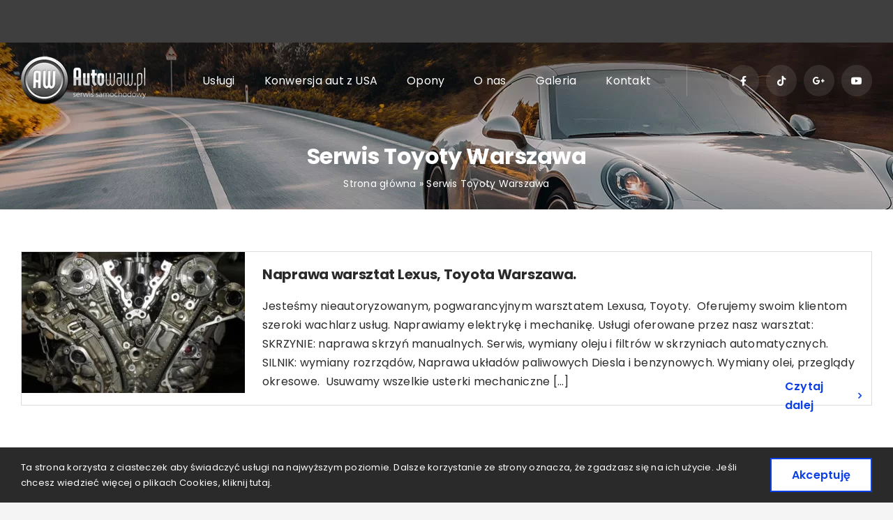

--- FILE ---
content_type: text/html; charset=UTF-8
request_url: https://autowaw.pl/tag/serwis-toyoty-warszawa/
body_size: 14903
content:
<!DOCTYPE html>
<html class="avada-html-layout-wide avada-html-header-position-top avada-html-is-archive avada-header-color-not-opaque avada-mobile-header-color-not-opaque" lang="pl-PL" prefix="og: http://ogp.me/ns# fb: http://ogp.me/ns/fb#">
<head>
<meta http-equiv="X-UA-Compatible" content="IE=edge" />
<meta http-equiv="Content-Type" content="text/html; charset=utf-8"/>
<meta name="viewport" content="width=device-width, initial-scale=1" />
<meta name='robots' content='index, follow, max-image-preview:large, max-snippet:-1, max-video-preview:-1' />
<style>img:is([sizes="auto" i], [sizes^="auto," i]) { contain-intrinsic-size: 3000px 1500px }</style>
<!-- This site is optimized with the Yoast SEO plugin v25.0 - https://yoast.com/wordpress/plugins/seo/ -->
<title>Archiwa Serwis Toyoty Warszawa - Autowaw serwis Porsche Audi</title>
<link rel="canonical" href="https://autowaw.pl/tag/serwis-toyoty-warszawa/" />
<meta property="og:locale" content="pl_PL" />
<meta property="og:type" content="article" />
<meta property="og:title" content="Archiwa Serwis Toyoty Warszawa - Autowaw serwis Porsche Audi" />
<meta property="og:url" content="https://autowaw.pl/tag/serwis-toyoty-warszawa/" />
<meta property="og:site_name" content="Autowaw serwis Porsche Audi" />
<meta name="twitter:card" content="summary_large_image" />
<script type="application/ld+json" class="yoast-schema-graph">{"@context":"https://schema.org","@graph":[{"@type":"CollectionPage","@id":"https://autowaw.pl/tag/serwis-toyoty-warszawa/","url":"https://autowaw.pl/tag/serwis-toyoty-warszawa/","name":"Archiwa Serwis Toyoty Warszawa - Autowaw serwis Porsche Audi","isPartOf":{"@id":"https://autowaw.pl/#website"},"primaryImageOfPage":{"@id":"https://autowaw.pl/tag/serwis-toyoty-warszawa/#primaryimage"},"image":{"@id":"https://autowaw.pl/tag/serwis-toyoty-warszawa/#primaryimage"},"thumbnailUrl":"https://autowaw.pl/wp-content/uploads/2023/01/lexus.jpg","breadcrumb":{"@id":"https://autowaw.pl/tag/serwis-toyoty-warszawa/#breadcrumb"},"inLanguage":"pl-PL"},{"@type":"ImageObject","inLanguage":"pl-PL","@id":"https://autowaw.pl/tag/serwis-toyoty-warszawa/#primaryimage","url":"https://autowaw.pl/wp-content/uploads/2023/01/lexus.jpg","contentUrl":"https://autowaw.pl/wp-content/uploads/2023/01/lexus.jpg","width":826,"height":533},{"@type":"BreadcrumbList","@id":"https://autowaw.pl/tag/serwis-toyoty-warszawa/#breadcrumb","itemListElement":[{"@type":"ListItem","position":1,"name":"Strona główna","item":"https://autowaw.pl/"},{"@type":"ListItem","position":2,"name":"Serwis Toyoty Warszawa"}]},{"@type":"WebSite","@id":"https://autowaw.pl/#website","url":"https://autowaw.pl/","name":"Autowaw serwis Porsche Audi","description":"Niezależny serwis Porsche Audi naprawa aut elektrycznych i hybrydowych","publisher":{"@id":"https://autowaw.pl/#organization"},"potentialAction":[{"@type":"SearchAction","target":{"@type":"EntryPoint","urlTemplate":"https://autowaw.pl/?s={search_term_string}"},"query-input":{"@type":"PropertyValueSpecification","valueRequired":true,"valueName":"search_term_string"}}],"inLanguage":"pl-PL"},{"@type":"Organization","@id":"https://autowaw.pl/#organization","name":"Autowaw serwis Porsche Audi","url":"https://autowaw.pl/","logo":{"@type":"ImageObject","inLanguage":"pl-PL","@id":"https://autowaw.pl/#/schema/logo/image/","url":"https://new.autowaw.pl/wp-content/uploads/2023/01/favicon_260x260.png","contentUrl":"https://new.autowaw.pl/wp-content/uploads/2023/01/favicon_260x260.png","width":260,"height":260,"caption":"Autowaw serwis Porsche Audi"},"image":{"@id":"https://autowaw.pl/#/schema/logo/image/"},"sameAs":["https://www.facebook.com/serwisautowaw/","https://goo.gl/maps/w1pNeonsgoACGsj87","https://www.youtube.com/@autowaw6489/"]}]}</script>
<!-- / Yoast SEO plugin. -->
<link rel="alternate" type="application/rss+xml" title="Autowaw serwis Porsche Audi &raquo; Kanał z wpisami" href="https://autowaw.pl/feed/" />
<link rel="alternate" type="application/rss+xml" title="Autowaw serwis Porsche Audi &raquo; Kanał z komentarzami" href="https://autowaw.pl/comments/feed/" />
<link rel="shortcut icon" href="https://autowaw.pl/wp-content/uploads/2023/01/favicon_260x260.png" type="image/x-icon" />
<link rel="alternate" type="application/rss+xml" title="Autowaw serwis Porsche Audi &raquo; Kanał z wpisami otagowanymi jako Serwis Toyoty Warszawa" href="https://autowaw.pl/tag/serwis-toyoty-warszawa/feed/" />
<script type="text/javascript">
/* <![CDATA[ */
window._wpemojiSettings = {"baseUrl":"https:\/\/s.w.org\/images\/core\/emoji\/15.1.0\/72x72\/","ext":".png","svgUrl":"https:\/\/s.w.org\/images\/core\/emoji\/15.1.0\/svg\/","svgExt":".svg","source":{"concatemoji":"https:\/\/autowaw.pl\/wp-includes\/js\/wp-emoji-release.min.js?ver=6.8.1"}};
/*! This file is auto-generated */
!function(i,n){var o,s,e;function c(e){try{var t={supportTests:e,timestamp:(new Date).valueOf()};sessionStorage.setItem(o,JSON.stringify(t))}catch(e){}}function p(e,t,n){e.clearRect(0,0,e.canvas.width,e.canvas.height),e.fillText(t,0,0);var t=new Uint32Array(e.getImageData(0,0,e.canvas.width,e.canvas.height).data),r=(e.clearRect(0,0,e.canvas.width,e.canvas.height),e.fillText(n,0,0),new Uint32Array(e.getImageData(0,0,e.canvas.width,e.canvas.height).data));return t.every(function(e,t){return e===r[t]})}function u(e,t,n){switch(t){case"flag":return n(e,"\ud83c\udff3\ufe0f\u200d\u26a7\ufe0f","\ud83c\udff3\ufe0f\u200b\u26a7\ufe0f")?!1:!n(e,"\ud83c\uddfa\ud83c\uddf3","\ud83c\uddfa\u200b\ud83c\uddf3")&&!n(e,"\ud83c\udff4\udb40\udc67\udb40\udc62\udb40\udc65\udb40\udc6e\udb40\udc67\udb40\udc7f","\ud83c\udff4\u200b\udb40\udc67\u200b\udb40\udc62\u200b\udb40\udc65\u200b\udb40\udc6e\u200b\udb40\udc67\u200b\udb40\udc7f");case"emoji":return!n(e,"\ud83d\udc26\u200d\ud83d\udd25","\ud83d\udc26\u200b\ud83d\udd25")}return!1}function f(e,t,n){var r="undefined"!=typeof WorkerGlobalScope&&self instanceof WorkerGlobalScope?new OffscreenCanvas(300,150):i.createElement("canvas"),a=r.getContext("2d",{willReadFrequently:!0}),o=(a.textBaseline="top",a.font="600 32px Arial",{});return e.forEach(function(e){o[e]=t(a,e,n)}),o}function t(e){var t=i.createElement("script");t.src=e,t.defer=!0,i.head.appendChild(t)}"undefined"!=typeof Promise&&(o="wpEmojiSettingsSupports",s=["flag","emoji"],n.supports={everything:!0,everythingExceptFlag:!0},e=new Promise(function(e){i.addEventListener("DOMContentLoaded",e,{once:!0})}),new Promise(function(t){var n=function(){try{var e=JSON.parse(sessionStorage.getItem(o));if("object"==typeof e&&"number"==typeof e.timestamp&&(new Date).valueOf()<e.timestamp+604800&&"object"==typeof e.supportTests)return e.supportTests}catch(e){}return null}();if(!n){if("undefined"!=typeof Worker&&"undefined"!=typeof OffscreenCanvas&&"undefined"!=typeof URL&&URL.createObjectURL&&"undefined"!=typeof Blob)try{var e="postMessage("+f.toString()+"("+[JSON.stringify(s),u.toString(),p.toString()].join(",")+"));",r=new Blob([e],{type:"text/javascript"}),a=new Worker(URL.createObjectURL(r),{name:"wpTestEmojiSupports"});return void(a.onmessage=function(e){c(n=e.data),a.terminate(),t(n)})}catch(e){}c(n=f(s,u,p))}t(n)}).then(function(e){for(var t in e)n.supports[t]=e[t],n.supports.everything=n.supports.everything&&n.supports[t],"flag"!==t&&(n.supports.everythingExceptFlag=n.supports.everythingExceptFlag&&n.supports[t]);n.supports.everythingExceptFlag=n.supports.everythingExceptFlag&&!n.supports.flag,n.DOMReady=!1,n.readyCallback=function(){n.DOMReady=!0}}).then(function(){return e}).then(function(){var e;n.supports.everything||(n.readyCallback(),(e=n.source||{}).concatemoji?t(e.concatemoji):e.wpemoji&&e.twemoji&&(t(e.twemoji),t(e.wpemoji)))}))}((window,document),window._wpemojiSettings);
/* ]]> */
</script>
<style id='wp-emoji-styles-inline-css' type='text/css'>
img.wp-smiley, img.emoji {
display: inline !important;
border: none !important;
box-shadow: none !important;
height: 1em !important;
width: 1em !important;
margin: 0 0.07em !important;
vertical-align: -0.1em !important;
background: none !important;
padding: 0 !important;
}
</style>
<style id='classic-theme-styles-inline-css' type='text/css'>
/*! This file is auto-generated */
.wp-block-button__link{color:#fff;background-color:#32373c;border-radius:9999px;box-shadow:none;text-decoration:none;padding:calc(.667em + 2px) calc(1.333em + 2px);font-size:1.125em}.wp-block-file__button{background:#32373c;color:#fff;text-decoration:none}
</style>
<link rel='stylesheet' id='child-style-css' href='https://autowaw.pl/wp-content/themes/Avada-Child-Theme/style.css?ver=6.8.1' type='text/css' media='all' />
<link rel='stylesheet' id='fusion-dynamic-css-css' href='https://autowaw.pl/wp-content/uploads/fusion-styles/eb73b8069ae4861cd0b47b5fc237fd29.min.css?ver=3.9.1' type='text/css' media='all' />
<link rel="https://api.w.org/" href="https://autowaw.pl/wp-json/" /><link rel="alternate" title="JSON" type="application/json" href="https://autowaw.pl/wp-json/wp/v2/tags/121" /><link rel="EditURI" type="application/rsd+xml" title="RSD" href="https://autowaw.pl/xmlrpc.php?rsd" />
<meta name="generator" content="WordPress 6.8.1" />
<script>
document.documentElement.className = document.documentElement.className.replace('no-js', 'js');
</script>
<style>
.no-js img.lazyload {
display: none;
}
figure.wp-block-image img.lazyloading {
min-width: 150px;
}
.lazyload {
opacity: 0;
}
.lazyloading {
border: 0 !important;
opacity: 1;
background: rgba(255, 255, 255, 0) url('https://autowaw.pl/wp-content/plugins/wp-smushit/app/assets/images/smush-lazyloader-2.gif') no-repeat center !important;
background-size: 16px auto !important;
min-width: 16px;
}
.lazyload,
.lazyloading {
--smush-placeholder-width: 100px;
--smush-placeholder-aspect-ratio: 1/1;
width: var(--smush-placeholder-width) !important;
aspect-ratio: var(--smush-placeholder-aspect-ratio) !important;
}
</style>
<link rel="preload" href="https://autowaw.pl/wp-content/themes/Avada/includes/lib/assets/fonts/icomoon/awb-icons.woff" as="font" type="font/woff" crossorigin><link rel="preload" href="//autowaw.pl/wp-content/themes/Avada/includes/lib/assets/fonts/fontawesome/webfonts/fa-brands-400.woff2" as="font" type="font/woff2" crossorigin><link rel="preload" href="//autowaw.pl/wp-content/themes/Avada/includes/lib/assets/fonts/fontawesome/webfonts/fa-solid-900.woff2" as="font" type="font/woff2" crossorigin><style type="text/css" id="css-fb-visibility">@media screen and (max-width: 640px){.fusion-no-small-visibility{display:none !important;}body .sm-text-align-center{text-align:center !important;}body .sm-text-align-left{text-align:left !important;}body .sm-text-align-right{text-align:right !important;}body .sm-flex-align-center{justify-content:center !important;}body .sm-flex-align-flex-start{justify-content:flex-start !important;}body .sm-flex-align-flex-end{justify-content:flex-end !important;}body .sm-mx-auto{margin-left:auto !important;margin-right:auto !important;}body .sm-ml-auto{margin-left:auto !important;}body .sm-mr-auto{margin-right:auto !important;}body .fusion-absolute-position-small{position:absolute;top:auto;width:100%;}.awb-sticky.awb-sticky-small{ position: sticky; top: var(--awb-sticky-offset,0); }}@media screen and (min-width: 641px) and (max-width: 1024px){.fusion-no-medium-visibility{display:none !important;}body .md-text-align-center{text-align:center !important;}body .md-text-align-left{text-align:left !important;}body .md-text-align-right{text-align:right !important;}body .md-flex-align-center{justify-content:center !important;}body .md-flex-align-flex-start{justify-content:flex-start !important;}body .md-flex-align-flex-end{justify-content:flex-end !important;}body .md-mx-auto{margin-left:auto !important;margin-right:auto !important;}body .md-ml-auto{margin-left:auto !important;}body .md-mr-auto{margin-right:auto !important;}body .fusion-absolute-position-medium{position:absolute;top:auto;width:100%;}.awb-sticky.awb-sticky-medium{ position: sticky; top: var(--awb-sticky-offset,0); }}@media screen and (min-width: 1025px){.fusion-no-large-visibility{display:none !important;}body .lg-text-align-center{text-align:center !important;}body .lg-text-align-left{text-align:left !important;}body .lg-text-align-right{text-align:right !important;}body .lg-flex-align-center{justify-content:center !important;}body .lg-flex-align-flex-start{justify-content:flex-start !important;}body .lg-flex-align-flex-end{justify-content:flex-end !important;}body .lg-mx-auto{margin-left:auto !important;margin-right:auto !important;}body .lg-ml-auto{margin-left:auto !important;}body .lg-mr-auto{margin-right:auto !important;}body .fusion-absolute-position-large{position:absolute;top:auto;width:100%;}.awb-sticky.awb-sticky-large{ position: sticky; top: var(--awb-sticky-offset,0); }}</style>		<style type="text/css" id="wp-custom-css">
/*
Theme Name: Avada Child
Description: Child theme for Avada theme
Author: ThemeFusion
Author URI: https://theme-fusion.com
Template: Avada
Version: 1.0.0
Text Domain:  Avada
*/
/* GLOBAL */
.fusion-is-sticky .fusion-header {
height: 80px !important;
}
.fusion-is-sticky .fusion-logo {
margin: 5px 0 !important;
}
.fusion-is-sticky .fusion-main-menu>ul {
padding-top: 17px !important;
}
.c-top {
height: 60px;
font-size: 16px !important;
font-weight: 600;
}
.c-top .c-line {
display: inline-block;
}
.c-top .c-line a {
-webkit-transition: all 0.2s ease;
-moz-transition: all 0.2s ease;
-ms-transition: all 0.2s ease;
-o-transition: all 0.2s ease;
transition: all 0.2s ease;
}
.c-top .c-line a:hover {
opacity: 0.5;
}
.c-top .c-line-phone {
margin-right: 50px;
top: -4px !important;
position: relative;
}
.c-top .c-line-phone:before {
content: url('/wp-content/uploads/2023/01/top-icon_03.png');
position: relative;
top: 10px;
margin-right: 15px;
}
.c-top .c-line-address {
top: -4px !important;
position: relative;
}
.c-top .c-line-address:before {
content: url('/wp-content/uploads/2023/01/top-icon_05.png');
position: relative;
top: 10px;
margin-right: 15px;
}
.fusion-main-menu>ul {
padding-top: 32px !important;
}
.fusion-main-menu>ul>li>a {
height: 45px !important;
}
.c-social-start:before {    
content: '';
background: rgb(255 255 255 / 0.2);
position: absolute;
left: -50px;
z-index:1;
display: block;
width: 1px;
height: 45px;
}
.c-social a {
background: rgb(246 246 246 / 0.1) !important;
border-radius: 100% !important;
height: 38px !important;
width: 38px !important;
margin-left: 10px !important;
padding: 5px 22px 0px !important;
}
.c-social a:hover {
background: #fff !important;
}
.c-social a i {
color: #fff !important;
top: -2px;
position: relative;
}
.c-social a:hover i {
color: #0b40e8 !important;   
}
.c-social-start {
margin-left: 80px !important;
}
.fusion-top-header .fusion-header {
border-bottom: 0px !important;
}
.fusion-page-title-bar {
background-position: center -40px !important;
}
.fusion-page-title-captions {
margin-top: 170px;
}
ul {
list-style-type: square;
}
li::marker {
color: #0b40e8
}
/* Mega Menu */
.fusion-megamenu-holder {
border: 0px solid !important;
margin-top: 30px !important;
padding: 28px 0 !important;
}
.fusion-megamenu-holder .menu-item a {
font-size: 14px !important;
padding: 12px 0 !important;
}
.fusion-megamenu-holder .menu-item a:hover {
color: #0b40e8;
}
.fusion-megamenu-holder .fusion-megamenu-bullet {
display: none;
}
.c-brand a span {
font-size: 16px !important;
text-transform: uppercase;
}
.c-porsche .fusion-megamenu-icon,
.c-porsche .fusion-megamenu-icon img {
width: 40px !important;
max-height: 51px !important;
}
.c-porsche .fusion-megamenu-icon {
margin-right: 30px !important;
margin-left: 5px
}
.c-mercedes .fusion-megamenu-icon,
.c-mercedes .fusion-megamenu-icon img {
width: 48px !important;
max-height: 48px !important;
}
.c-mercedes .fusion-megamenu-icon {
margin-right: 27px !important;
}
.c-audi {
margin-top: 10px !important;
}
.c-audi .fusion-megamenu-icon,
.c-audi .fusion-megamenu-icon img {
width: 57px !important;
max-height: 20px !important;
}
.c-audi .fusion-megamenu-icon {
margin-right: 30px !important;
}
.c-bmw {
margin-top: 8px !important;
}
.c-bmw .fusion-megamenu-icon,
.c-bmw .fusion-megamenu-icon img {
width: 52px !important;
max-height: 52px !important;
}
.c-bmw .fusion-megamenu-icon {
margin-right: 30px !important;
margin-left: 5px
}
.fusion-megamenu-holder .fusion-megamenu-icon {
margin-right: 20px;
}
.fusion-megamenu-holder .fusion-megamenu-icon img {
max-height: 100% !important;
}
.fusion-megamenu-holder ul li .menu-item-has-children a {
padding-bottom: 0px !important;
}
.fusion-megamenu-holder ul li .deep-level {
list-style-type: square;
margin-left: 65px;
}
.fusion-megamenu-holder .deep-level li a {
padding: 0px !important;
}
/* GLOBAL -> Mobile */
@media only screen and (max-width: 800px) {
.c-top {
height: auto
}
.c-top .c-line {
font-size: 14px;
}
.c-top .c-line-phone {
margin-right: 10px;
}
.c-top .c-line-phone:before,
.c-top .c-line-address:before {
margin-right: 5px;
}
.c-top .fusion-alignright .c-line {
margin-bottom: 5px !important;
}
.fusion-mobile-menu-icons a {
font-size: 30px !important;
font-weight: 100 !important;
}
.c-social {
display: none;
}
.fusion-page-title-bar {
background-size: auto !important;
background-position: center center !important;
}
.fusion-page-title-captions {
margin-top: 180px;
}
.fusion-page-title-captions h1 {
font-size: 20px !important;
}
.fusion-mobile-menu-text-align-left li.fusion-mobile-nav-item li a:before {
content: '' !important;
background: #0b40e8;
width: 5px;
height: 5px;
margin-right: 5px !important;
}
.fusion-privacy-bar .fusion-privacy-bar-main {
display: flex !important;
flex-direction: column;
align-content: center;
justify-content: center;
align-items: center;
flex-wrap: nowrap;
text-align: center;
}
.fusion-privacy-bar .fusion-privacy-bar-main a {
padding: 8px 15px;
margin-top: 10px !important;
font-size: 14px;
}
}
/* HOME */
.r-start {
margin-top:60px !important;
padding-top: 210px !important;
}
.r-start .c-text {
font-size: 42px;
line-height: 30px;
color: #fff;
font-weight: 300 !important;
text-shadow: 0px 5px 10px rgb(0 0 0 / 0.4);
}
.r-start .c-text h1 {
font-size: 42px;
line-height: 42px !important;
color: #fff;
font-weight: 700 !important;
margin: 0 !important;
}
.r-start .c-image {
margin-top: 50px;
}
.r-start .c-image img {
display: inline-block !important;
height: 50px;
margin-right: 15px;
filter: brightness(0) invert(1);
}
.r-start .c-image img:nth-child(10) {
height: 30px !important;
margin-top: 10px;
}
.r-start .c-image br {
display: none;
}
.r-offer {
padding-top: 110px !important;
padding-bottom: 110px !important;
}
.r-offer .c-title {
padding-right: 50px;
}
.r-offer .c-title strong {
font-size: 32px;
font-weight: 600;
}
.r-offer .c-box,
.r-offer .c-box .c-image,
.r-offer .c-box .c-image img{
height: 250px;
object-fit: cover;
}
.r-offer .c-box .c-text h3 {
position: absolute;
z-index: 99999 !important;
left: 35px;
bottom: 18px;
color: #fff;
line-height: 24px;
font-size: 18px;
}
.r-offer .c-box .fusion-column-inner-bg-image{
background-color: rgb(11 64 232 / 0);
-webkit-transition: all 0.2s ease;
-moz-transition: all 0.2s ease;
-ms-transition: all 0.2s ease;
-o-transition: all 0.2s ease;
transition: all 0.2s ease;
}
.r-offer .c-box:hover .fusion-column-inner-bg-image{
background-color: rgb(11 64 232 / 0.8);
}
.r-gallery {
padding-top: 70px !important;
padding-bottom: 70px !important;
}
.r-gallery .c-gallery img {
min-height: 230px;
object-fit: cover;
}
.r-gallery .c-title p{
margin-bottom: 0px !important;
}
.r-gallery .c-title strong {
font-size: 32px;
font-weight: 600 ;
}
.r-faq {
padding: 80px 30px !important;
}
.r-faq .c-title strong {
font-size: 32px;
font-weight: 600;
}
.r-faq .c-toggle .fusion-panel .fusion-toggle-heading{
background-color: rgb(11 64 232 / 0);
-webkit-transition: all 0.2s ease;
-moz-transition: all 0.2s ease;
-ms-transition: all 0.2s ease;
-o-transition: all 0.2s ease;
transition: all 0.2s ease;
}
.r-faq .c-toggle .fusion-panel .active .fusion-toggle-heading{
font-weight: 700;
}
.r-blog {
padding: 80px 30px 60px !important;
}
.r-blog .c-title p {
margin: 0px;
}
.r-blog .c-title strong {
font-size: 32px;
font-weight: 600;
}
.r-blog .c-blog {
margin-bottom: 0px;
}
.r-blog .c-blog img {
height: 200px;
object-fit: cover;
}
.r-blog .c-blog .recent-posts-content {
font-size: 14px;
line-height: 22px;
}
.r-about {
padding: 60px 30px 40px !important;
}
.r-about .c-title h2 {
font-size: 32px;
font-weight: 600;
margin-bottom: 30px;
}
/* HOME -> mobile */
@media only screen and (max-width: 800px) {
.r-start {
margin-top:70px !important;
padding-top: 150px !important;
text-align: center;
height: 400px !important;
min-height: 400px !important;
}
.r-start .c-text {
font-size: 24px;
}
.r-start .c-text h1 {
font-size: 24px !important;
line-height: 30px !important;
}
.r-start .c-image {
margin-top: 90px;
}
.r-offer {
text-align: center;
padding-top: 60px !important;
padding-bottom: 60px !important;
}
.r-offer .c-title {
padding-right: 0px;
}
.r-offer .c-title strong {
font-size: 24px;
}
.r-offer .c-box {
margin-bottom: 10px
}
.r-offer .c-box .c-text h3  {        
font-size: 20px !important;
font-weight: 700 !important;
}   
.r-gallery {
padding-top: 60px !important;
padding-bottom: 60px !important;
text-align: center
}
.r-gallery .fusion-grid-column {
width: 50% !important;
display: inline-block !important;
}
.r-gallery .c-gallery img {
min-height: 160px;
}
.r-gallery .c-title strong {
font-size: 24px;
}
.r-gallery .c-button {
margin-top: 20px;
}
.r-faq {
padding: 60px 30px !important;
}
.r-faq .c-title {        
text-align: center;
}
.r-faq .c-title strong {
font-size: 24px;
line-height: 30px;
}
.r-faq .fusion_builder_column_1_2  {
margin-bottom: 0px;
}
.r-blog {
padding: 60px 30px 60px !important;
text-align: center;
}
.r-blog .c-title strong {
font-size: 24px;
}
.r-blog .post {
margin-bottom: 20px !important;
}
.r-about {
text-align: center;
}
.r-about .c-title h2 {
font-size: 24px !important;
margin-bottom: 20px;
}
}
/* FOOTER */
.r-footer {
background: #161615 !important;
padding-top: 60px !important;
}
.r-footer .c-text {
margin-left: 70px;
font-size: 14px;
color: rgb(255 255 255 / 0.5);
}
.r-footer .c-text p {
line-height: 20px;
margin: 0 0 10px !important;
}
.r-footer .c-text strong {
color: rgb(255 255 255);
font-weight: 600;
font-size: 16px;
}
.r-footer .c-text img {
position: relative;
left: 10px;
top: -15px;
}
.r-footer .c-text a{
-webkit-transition: all 0.2s ease;
-moz-transition: all 0.2s ease;
-ms-transition: all 0.2s ease;
-o-transition: all 0.2s ease;
transition: all 0.2s ease;
}
.r-footer .c-text a:hover {
opacity: 0.5;
}
.r-footer .fusion-layout-column:nth-child(1):after {
content: '';
background: rgb(255 255 255 / 0.2);
position: absolute;
top: 20px;
right:10px;
z-index:1;
display: block;
width: 1px;
height: 40px;
}
.r-footer .fusion-layout-column:nth-child(2) .c-text {
margin-left: 120px;
}
.r-footer .fusion-layout-column:nth-child(2) .c-text img {
position: absolute;
left: 60px;
top: 4px;
}
.r-footer .fusion-layout-column:nth-child(3) .c-text {
margin-left: 120px;
}
.r-footer .fusion-layout-column:nth-child(3) .c-text img {
position: absolute;
left: 50px;
top: 0px;
}
.r-footer .fusion-layout-column:nth-child(3):after {
content: '';
background: rgb(255 255 255 / 0.2);
position: absolute;
top: 20px;
right: -50px;
z-index:1;
display: block;
width: 1px;
height: 40px;
}
.r-footer .c-social {
margin-left: 165px;
margin-top: 15px;
}
.r-footer .c-social a {
width: 42px !important;
height: 42px !important;
line-height: 35px !important;
padding: 2px 0 0 !important;
border: 2px solid #0b40e8;
background: transparent !important;
}
.r-footer .c-social a:hover {
background: #0b40e8 !important;
}
.r-copy {
padding-top: 40px;
}
.r-copy .c-text {
color: #fff;
margin-left: 0px;
}
.r-copy .c-text a {
color: #fff;
}
.r-copy .c-text strong {
font-weight: 400;
padding: 0 10px;
}
.r-footer .r-copy.s-left .c-text img {
position: relative;
left: 20px;
top: -15px;
}
.r-copy.s-right .c-text {
text-align: right;
}
/* FOOTER -> mobile */
@media only screen and (max-width: 800px) {
.r-footer {
padding-top: 40px !important;
}
.r-footer .c-image {
text-align: center !important;
width: 100%;
margin-bottom: 30px;
}
.r-footer .c-text img {
position: relative;
left: 20px;
top: -15px;
}
.r-footer .fusion-layout-column:nth-child(1):after,
.r-footer .fusion-layout-column:nth-child(3):after{
display: none;
}
.r-footer .fusion-layout-column:nth-child(2) .c-text {
margin-left: 140px;
}
.r-footer .fusion-layout-column:nth-child(2) .c-text img {
left: 80px;
}
.r-footer .fusion-layout-column:nth-child(3) .c-text {
margin-left: 140px;
}
.r-footer .fusion-layout-column:nth-child(3) .c-text img {
left: 70px;
}
.r-footer .c-social {
display: block !important;
margin-left: 0px;
margin-top: 20px;
}
.r-copy {
text-align: center;
}
.r-copy.s-right {
padding-top: 0px !important;
}
.r-copy.s-right .c-text {
text-align: center;
} 
.r-copy.s-right .c-text strong {
display: block;
font-size: 0px;
}
.r-copy.s-right .c-text img {
top: -15px
}
}
/* BLOG PAGE */
.fusion-blog-layout-medium .fusion-post-medium  {
border: 1px solid #ddd;
margin-bottom: 20px;
-webkit-transition: all 0.2s ease;
-moz-transition: all 0.2s ease;
-ms-transition: all 0.2s ease;
-o-transition: all 0.2s ease;
transition: all 0.2s ease;
}
.fusion-blog-layout-medium .fusion-post-medium:hover {
box-shadow: 0 0 20px #ddd;
}
.fusion-blog-layout-medium .fusion-post-mediu, .fusion-meta-info {
border: 0 solid !important;
padding: 0px !important;
margin: 0px !important;
}
.fusion-blog-layout-medium .fusion-post-medium  .post-content {
padding-top: 20px;
padding-right: 20px;
}
.fusion-blog-layout-medium .fusion-post-medium  .post-content h2 {
margin-bottom: 20px;
font-size: 20px !important;
}
.fusion-blog-layout-medium .fusion-post-medium .fusion-read-more {
color: #0b40e8;
font-weight: 600;
font-size: 16px;
position: absolute;
right: 25px;
margin-top: -40px;
width: 100px;
-webkit-transition: all 0.2s ease;
-moz-transition: all 0.2s ease;
-ms-transition: all 0.2s ease;
-o-transition: all 0.2s ease;
transition: all 0.2s ease;
}
.fusion-blog-layout-medium .fusion-post-medium  .fusion-read-more:after {
color: #0b40e8;
}
.fusion-blog-layout-medium .fusion-post-medium .fusion-read-more:hover {
opacity: 0.7;
}
.sidebar .widget .heading h4,
.sidebar .widget .widget-title {
text-align: center;
text-transform: uppercase;
margin-bottom: 20px;
}
/* BLOG -> Mobile */
@media only screen and (max-width: 800px) {
.fusion-blog-layout-medium .fusion-post-medium  {
margin-bottom: 40px;
}
.fusion-blog-layout-medium .fusion-post-medium  .post-content {
padding: 20px 20px 40px 20px;
text-align: center;
}
}
/* CONTACT PAGE */
.p-contact .c-text {
font-size: 18px;
}
.c-form {
margin-bottom: 20px !important;
}
.c-form .fusion-form-field {
margin: 0 0 5px!important;
}
.c-form .fusion-form-checkbox {
font-size: 14px;
text-align: justify;
}
.c-form .fusion-text {
font-size: 14px;
}
.c-form .fusion-text a {
text-decoration: underline;
}
.c-form .fusion-form-response {
color: #fff;
text-align: center;
padding: 15px;
margin-top: 20px;
}
.c-form .fusion-text {
text-align: center;
}
/* CONTACT -> Mobile */
@media only screen and (max-width: 800px) {
.p-contact {
text-align: center;
}
.p-contact .c-form .fusion-fullwidth {
padding: 0px !important;
}
.p-contact .c-text {
font-size: 16px;
}
.c-form .fusion-form-checkbox label {
font-size: 13px !important;
}
}
/* GALLERY PAGE  */
.p-gallery h3 {
text-align: center;
font-size: 24px !important;
margin-bottom: 30px;
}
.p-gallery img {
height: 200px;
object-fit: cover;
}
/* GALLERY -> Mobile */
@media only screen and (max-width: 800px) {
.p-gallery .fusion-grid-column {
width: 50% !important;
display: inline-block
}
.p-gallery img {
height: 160px;
object-fit: cover;
}
.p-gallery h3 {
font-size: 20px !important;
}
}
/* OFFER PAGE */
.page-id-13 .r-offer {
background: #fff !important;
padding: 50px 30px !important;
}		</style>
<script type="text/javascript">
var doc = document.documentElement;
doc.setAttribute( 'data-useragent', navigator.userAgent );
</script>
<!-- Google tag (gtag.js) -->
<script async src="https://www.googletagmanager.com/gtag/js?id=G-2JVD73DMVY"></script>
<script>
window.dataLayer = window.dataLayer || [];
function gtag(){dataLayer.push(arguments);}
gtag('js', new Date());
gtag('config', 'G-2JVD73DMVY');
</script>
</head>
<body class="archive tag tag-serwis-toyoty-warszawa tag-121 wp-theme-Avada wp-child-theme-Avada-Child-Theme fusion-image-hovers fusion-pagination-sizing fusion-button_type-flat fusion-button_span-no fusion-button_gradient-linear avada-image-rollover-circle-yes avada-image-rollover-no fusion-body ltr fusion-sticky-header no-tablet-sticky-header no-mobile-sticky-header no-mobile-slidingbar no-mobile-totop fusion-disable-outline fusion-sub-menu-fade mobile-logo-pos-left layout-wide-mode avada-has-boxed-modal-shadow-none layout-scroll-offset-full avada-has-zero-margin-offset-top fusion-top-header menu-text-align-center mobile-menu-design-modern fusion-show-pagination-text fusion-header-layout-v3 avada-responsive avada-footer-fx-none avada-menu-highlight-style-background fusion-search-form-clean fusion-main-menu-search-overlay fusion-avatar-circle avada-sticky-shrinkage avada-dropdown-styles avada-blog-layout-medium avada-blog-archive-layout-medium avada-header-shadow-no avada-menu-icon-position-left avada-has-megamenu-shadow avada-has-megamenu-item-divider avada-has-breadcrumb-mobile-hidden avada-has-titlebar-bar_and_content avada-has-pagination-width_height avada-flyout-menu-direction-fade avada-ec-views-v1" data-awb-post-id="483">
<a class="skip-link screen-reader-text" href="#content">Przejdź do zawartości</a>
<div id="boxed-wrapper">
<div id="wrapper" class="fusion-wrapper">
<div id="home" style="position:relative;top:-1px;"></div>
<header class="fusion-header-wrapper">
<div class="fusion-header-v3 fusion-logo-alignment fusion-logo-left fusion-sticky-menu- fusion-sticky-logo- fusion-mobile-logo-  fusion-mobile-menu-design-modern">
<div class="fusion-secondary-header">
<div class="fusion-row c-top">
<div class="fusion-alignleft">
</div>
<div class="fusion-alignright">
</div>
</div>
</div>
<div class="fusion-header-sticky-height"></div>
<div class="fusion-header">
<div class="fusion-row">
<div class="fusion-logo" data-margin-top="20px" data-margin-bottom="20px" data-margin-left="0px" data-margin-right="0px">
<a class="fusion-logo-link"  href="https://autowaw.pl/" >
<!-- standard logo -->
<img data-src="https://autowaw.pl/wp-content/uploads/2023/01/logo-autowaw_03.png" data-srcset="https://autowaw.pl/wp-content/uploads/2023/01/logo-autowaw_03.png 1x" width="179" height="69" alt="Autowaw serwis Porsche Audi Logo" data-retina_logo_url="" class="fusion-standard-logo lazyload" src="[data-uri]" style="--smush-placeholder-width: 179px; --smush-placeholder-aspect-ratio: 179/69;" />
</a>
</div>		<nav class="fusion-main-menu" aria-label="Main Menu"><div class="fusion-overlay-search">		<form role="search" class="searchform fusion-search-form  fusion-search-form-clean" method="get" action="https://autowaw.pl/">
<div class="fusion-search-form-content">
<div class="fusion-search-field search-field">
<label><span class="screen-reader-text">Szukaj</span>
<input type="search" value="" name="s" class="s" placeholder="Szukaj..." required aria-required="true" aria-label="Szukaj..."/>
</label>
</div>
<div class="fusion-search-button search-button">
<input type="submit" class="fusion-search-submit searchsubmit" aria-label="Szukaj" value="&#xf002;" />
</div>
</div>
</form>
<div class="fusion-search-spacer"></div><a href="#" role="button" aria-label="Close Search" class="fusion-close-search"></a></div><ul id="menu-menu" class="fusion-menu"><li  id="menu-item-25"  class="menu-item menu-item-type-post_type menu-item-object-page menu-item-has-children menu-item-25 fusion-megamenu-menu "  data-item-id="25"><a  href="https://autowaw.pl/uslugi/" class="fusion-background-highlight"><span class="menu-text">Usługi</span></a><div class="fusion-megamenu-wrapper fusion-columns-2 columns-per-row-2 columns-2 col-span-12 fusion-megamenu-fullwidth"><div class="row"><div class="fusion-megamenu-holder" style="width:100vw;" data-width="100vw"><ul class="fusion-megamenu fusion-megamenu-sitewidth" style="margin: 0 auto;width: 100%;max-width: 1240px;"><li  id="menu-item-411"  class="menu-item menu-item-type-custom menu-item-object-custom menu-item-has-children menu-item-411 fusion-megamenu-submenu fusion-megamenu-submenu-notitle fusion-megamenu-columns-2 col-lg-6 col-md-6 col-sm-6" ><ul class="sub-menu"><li  id="menu-item-398"  class="menu-item menu-item-type-post_type menu-item-object-page menu-item-398" ><a  href="https://autowaw.pl/mechanika-samochodowa/" class="fusion-background-highlight"><span><span class="fusion-megamenu-icon fusion-megamenu-image"><img data-src="https://autowaw.pl/wp-content/uploads/2023/01/icon_03-1.png" alt="Mechanika samochodowa" title="Mechanika samochodowa" src="[data-uri]" class="lazyload" style="--smush-placeholder-width: 30px; --smush-placeholder-aspect-ratio: 30/30;"></span>Mechanika samochodowa</span></a></li><li  id="menu-item-399"  class="menu-item menu-item-type-post_type menu-item-object-page menu-item-399" ><a  href="https://autowaw.pl/elektromechanika/" class="fusion-background-highlight"><span><span class="fusion-megamenu-icon fusion-megamenu-image"><img data-src="https://autowaw.pl/wp-content/uploads/2023/01/icon_10.png" alt="Elektromechanika" title="Elektromechanika" src="[data-uri]" class="lazyload" style="--smush-placeholder-width: 29px; --smush-placeholder-aspect-ratio: 29/23;"></span>Elektromechanika</span></a></li><li  id="menu-item-400"  class="menu-item menu-item-type-post_type menu-item-object-page menu-item-400" ><a  href="https://autowaw.pl/diagnostyka/" class="fusion-background-highlight"><span><span class="fusion-megamenu-icon fusion-megamenu-image"><img data-src="https://autowaw.pl/wp-content/uploads/2023/01/icon_13.png" alt="Diagnostyka" title="Diagnostyka" src="[data-uri]" class="lazyload" style="--smush-placeholder-width: 29px; --smush-placeholder-aspect-ratio: 29/29;"></span>Diagnostyka samochodowa</span></a></li><li  id="menu-item-401"  class="menu-item menu-item-type-post_type menu-item-object-page menu-item-has-children menu-item-401" ><a  href="https://autowaw.pl/naprawa-serwis-skrzyn-automatycznych-dsg-pdk-stronic/" class="fusion-background-highlight"><span><span class="fusion-megamenu-icon fusion-megamenu-image"><img data-src="https://autowaw.pl/wp-content/uploads/2023/01/icon_19.png" alt="Automatyczne skrzynie biegów" title="Automatyczne skrzynie biegów" src="[data-uri]" class="lazyload" style="--smush-placeholder-width: 19px; --smush-placeholder-aspect-ratio: 19/27;"></span>Automatyczne skrzynie biegów</span></a><ul class="sub-menu deep-level"><li  id="menu-item-565"  class="menu-item menu-item-type-post_type menu-item-object-page menu-item-565" ><a  href="https://autowaw.pl/naprawa-serwis-skrzyn-automatycznych-dsg-pdk-stronic/wymiana-oleju-serwis-skrzyni/" class="fusion-background-highlight"><span><span class="fusion-megamenu-bullet"></span>wymiana oleju/serwis skrzyni</span></a></li><li  id="menu-item-568"  class="menu-item menu-item-type-post_type menu-item-object-page menu-item-568" ><a  href="https://autowaw.pl/naprawa-serwis-skrzyn-automatycznych-dsg-pdk-stronic/wymiana-skrzyni-biegow/" class="fusion-background-highlight"><span><span class="fusion-megamenu-bullet"></span>wymiana skrzyni biegów</span></a></li></ul></li></ul></li><li  id="menu-item-412"  class="menu-item menu-item-type-custom menu-item-object-custom menu-item-has-children menu-item-412 fusion-megamenu-submenu fusion-megamenu-submenu-notitle fusion-megamenu-columns-2 col-lg-6 col-md-6 col-sm-6" ><ul class="sub-menu"><li  id="menu-item-404"  class="menu-item menu-item-type-post_type menu-item-object-page menu-item-has-children menu-item-404" ><a  href="https://autowaw.pl/fap-dpf/" class="fusion-background-highlight"><span><span class="fusion-megamenu-icon fusion-megamenu-image"><img data-src="https://autowaw.pl/wp-content/uploads/2023/01/icon_05.png" alt="FAP/DPF" title="FAP/DPF" src="[data-uri]" class="lazyload" style="--smush-placeholder-width: 41px; --smush-placeholder-aspect-ratio: 41/30;"></span>Naprawa aut elektrycznych i hybrydowych</span></a><ul class="sub-menu deep-level"><li  id="menu-item-425"  class="menu-item menu-item-type-post_type menu-item-object-page menu-item-425" ><a  href="https://autowaw.pl/?page_id=421" class="fusion-background-highlight"><span><span class="fusion-megamenu-bullet"></span>usuwanie filtrów DPF FAP</span></a></li><li  id="menu-item-574"  class="menu-item menu-item-type-post_type menu-item-object-page menu-item-574" ><a  href="https://autowaw.pl/regeneracja-dpf/" class="fusion-background-highlight"><span><span class="fusion-megamenu-bullet"></span>regeneracja DPF</span></a></li><li  id="menu-item-430"  class="menu-item menu-item-type-post_type menu-item-object-page menu-item-430" ><a  href="https://autowaw.pl/?page_id=426" class="fusion-background-highlight"><span><span class="fusion-megamenu-bullet"></span>system AdBlue, NOX, SCR, EGR</span></a></li></ul></li><li  id="menu-item-410"  class="menu-item menu-item-type-post_type menu-item-object-page menu-item-410" ><a  href="https://autowaw.pl/auto-zastepcze/" class="fusion-background-highlight"><span><span class="fusion-megamenu-icon fusion-megamenu-image"><img data-src="https://autowaw.pl/wp-content/uploads/2023/01/Auto-zastepcze_03.png" alt="Auto zastępcze" title="Auto zastępcze" src="[data-uri]" class="lazyload" style="--smush-placeholder-width: 30px; --smush-placeholder-aspect-ratio: 30/24;"></span>Auto zastępcze</span></a></li><li  id="menu-item-407"  class="menu-item menu-item-type-post_type menu-item-object-page menu-item-407" ><a  href="https://autowaw.pl/sprzedaz-czesci/" class="fusion-background-highlight"><span><span class="fusion-megamenu-icon fusion-megamenu-image"><img data-src="https://autowaw.pl/wp-content/uploads/2023/01/icon_22.png" alt="Sprzedaż części" title="Sprzedaż części" src="[data-uri]" class="lazyload" style="--smush-placeholder-width: 32px; --smush-placeholder-aspect-ratio: 32/32;"></span>Sprzedaż części</span></a></li></ul></li></ul></div><div style="clear:both;"></div></div></div></li><li  id="menu-item-27"  class="menu-item menu-item-type-post_type menu-item-object-page menu-item-has-children menu-item-27 fusion-megamenu-menu "  data-item-id="27"><a  href="https://autowaw.pl/konwersja-kodowanie-aut-z-usa-na-eu/" class="fusion-background-highlight"><span class="menu-text">Konwersja aut z USA</span></a><div class="fusion-megamenu-wrapper fusion-columns-4 columns-per-row-4 columns-4 col-span-12 fusion-megamenu-fullwidth"><div class="row"><div class="fusion-megamenu-holder" style="width:100vw;" data-width="100vw"><ul class="fusion-megamenu fusion-megamenu-sitewidth" style="margin: 0 auto;width: 100%;max-width: 1240px;"><li  id="menu-item-384"  class="menu-item menu-item-type-custom menu-item-object-custom menu-item-has-children menu-item-384 fusion-megamenu-submenu fusion-megamenu-submenu-notitle fusion-megamenu-columns-4 col-lg-3 col-md-3 col-sm-3" ><ul class="sub-menu"><li  id="menu-item-378"  class="menu-item menu-item-type-post_type menu-item-object-page menu-item-378" ><a  href="https://autowaw.pl/konwersja-kodowanie-aut-z-usa-na-eu/polskie-menu-i-system/" class="fusion-background-highlight"><span><span class="fusion-megamenu-bullet"></span>Polskie menu i system</span></a></li><li  id="menu-item-377"  class="menu-item menu-item-type-post_type menu-item-object-page menu-item-377" ><a  href="https://autowaw.pl/porsche-zmiana-nawigacjia-pcm-usa-euuropa/" class="fusion-background-highlight"><span><span class="fusion-megamenu-bullet"></span>Aktualizacja nawigacji</span></a></li><li  id="menu-item-376"  class="menu-item menu-item-type-post_type menu-item-object-page menu-item-376" ><a  href="https://autowaw.pl/konwersja-kodowanie-aut-z-usa-na-eu/kodowanie-radia/" class="fusion-background-highlight"><span><span class="fusion-megamenu-bullet"></span>Kodowanie radia</span></a></li><li  id="menu-item-375"  class="menu-item menu-item-type-post_type menu-item-object-page menu-item-375" ><a  href="https://autowaw.pl/konwersja-kodowanie-aut-z-usa-na-eu/kodowanie-kluczy-samochodowych/" class="fusion-background-highlight"><span><span class="fusion-megamenu-bullet"></span>Kodowanie kluczy samochodowych</span></a></li></ul></li><li  id="menu-item-385"  class="menu-item menu-item-type-custom menu-item-object-custom menu-item-has-children menu-item-385 fusion-megamenu-submenu fusion-megamenu-submenu-notitle fusion-megamenu-columns-4 col-lg-3 col-md-3 col-sm-3" ><ul class="sub-menu"><li  id="menu-item-374"  class="menu-item menu-item-type-post_type menu-item-object-page menu-item-374" ><a  href="https://autowaw.pl/konwersja-kodowanie-aut-z-usa-na-eu/zmiana-swiatel-na-eu/" class="fusion-background-highlight"><span><span class="fusion-megamenu-bullet"></span>Zmiana świateł na EU</span></a></li><li  id="menu-item-373"  class="menu-item menu-item-type-post_type menu-item-object-page menu-item-373" ><a  href="https://autowaw.pl/konwersja-kodowanie-aut-z-usa-na-eu/chiptuning/" class="fusion-background-highlight"><span><span class="fusion-megamenu-bullet"></span>Chiptuning</span></a></li><li  id="menu-item-372"  class="menu-item menu-item-type-post_type menu-item-object-page menu-item-372" ><a  href="https://autowaw.pl/konwersja-kodowanie-aut-z-usa-na-eu/dodatkowe-funkcje/" class="fusion-background-highlight"><span><span class="fusion-megamenu-bullet"></span>Dodatkowe funkcje</span></a></li></ul></li><li  id="menu-item-386"  class="menu-item menu-item-type-custom menu-item-object-custom menu-item-has-children menu-item-386 fusion-megamenu-submenu fusion-megamenu-submenu-notitle fusion-megamenu-columns-4 col-lg-3 col-md-3 col-sm-3" ><ul class="sub-menu"><li  id="menu-item-391"  class="c-brand c-porsche menu-item menu-item-type-post_type menu-item-object-page menu-item-391"  data-classes="c-brand"><a  href="https://autowaw.pl/konwersja-kodowanie-aut-z-usa-na-eu/konwersja-porsche-z-usa/" class="fusion-background-highlight"><span><span class="fusion-megamenu-icon fusion-megamenu-image"><img data-src="https://autowaw.pl/wp-content/uploads/2023/01/porche.png" alt="Konwersja Porsche z USA" title="Konwersja Porsche z USA" src="[data-uri]" class="lazyload" style="--smush-placeholder-width: 40px; --smush-placeholder-aspect-ratio: 40/51;"></span>Porsche</span></a></li><li  id="menu-item-390"  class="c-brand c-mercedes menu-item menu-item-type-post_type menu-item-object-page menu-item-390"  data-classes="c-brand"><a  href="https://autowaw.pl/konwersja-kodowanie-aut-z-usa-na-eu/konwersja-mercedesa-z-usa/" class="fusion-background-highlight"><span><span class="fusion-megamenu-icon fusion-megamenu-image"><img data-src="https://autowaw.pl/wp-content/uploads/2023/01/mercedes.png" alt="Konwersja Mercedesa z USA" title="Konwersja Mercedesa z USA" src="[data-uri]" class="lazyload" style="--smush-placeholder-width: 48px; --smush-placeholder-aspect-ratio: 48/48;"></span>Mercedes</span></a></li></ul></li><li  id="menu-item-387"  class="menu-item menu-item-type-custom menu-item-object-custom menu-item-has-children menu-item-387 fusion-megamenu-submenu fusion-megamenu-submenu-notitle fusion-megamenu-columns-4 col-lg-3 col-md-3 col-sm-3" ><ul class="sub-menu"><li  id="menu-item-389"  class="c-brand c-audi menu-item menu-item-type-post_type menu-item-object-page menu-item-389"  data-classes="c-brand"><a  href="https://autowaw.pl/konwersja-kodowanie-aut-z-usa-na-eu/konwersja-audi-z-usa/" class="fusion-background-highlight"><span><span class="fusion-megamenu-icon fusion-megamenu-image"><img data-src="https://autowaw.pl/wp-content/uploads/2023/01/audi.png" alt="Konwersja Audi z USA" title="Konwersja Audi z USA" src="[data-uri]" class="lazyload" style="--smush-placeholder-width: 57px; --smush-placeholder-aspect-ratio: 57/20;"></span>Audi</span></a></li><li  id="menu-item-388"  class="c-brand c-bmw menu-item menu-item-type-post_type menu-item-object-page menu-item-388"  data-classes="c-brand"><a  href="https://autowaw.pl/konwersja-kodowanie-aut-z-usa-na-eu/konwersja-bmw-z-usa/" class="fusion-background-highlight"><span><span class="fusion-megamenu-icon fusion-megamenu-image"><img data-src="https://autowaw.pl/wp-content/uploads/2023/01/bmw.png" alt="Konwersja BMW z USA" title="Konwersja BMW z USA" src="[data-uri]" class="lazyload" style="--smush-placeholder-width: 52px; --smush-placeholder-aspect-ratio: 52/52;"></span>BMW</span></a></li></ul></li></ul></div><div style="clear:both;"></div></div></div></li><li  id="menu-item-26"  class="menu-item menu-item-type-post_type menu-item-object-page menu-item-26"  data-item-id="26"><a  href="https://autowaw.pl/wymiana-opon-warszawie/" class="fusion-background-highlight"><span class="menu-text">Opony</span></a></li><li  id="menu-item-28"  class="menu-item menu-item-type-post_type menu-item-object-page menu-item-28"  data-item-id="28"><a  href="https://autowaw.pl/o-nas/" class="fusion-background-highlight"><span class="menu-text">O nas</span></a></li><li  id="menu-item-29"  class="menu-item menu-item-type-post_type menu-item-object-page menu-item-29"  data-item-id="29"><a  href="https://autowaw.pl/galeria/" class="fusion-background-highlight"><span class="menu-text">Galeria</span></a></li><li  id="menu-item-30"  class="menu-item menu-item-type-post_type menu-item-object-page menu-item-30"  data-item-id="30"><a  href="https://autowaw.pl/kontakt-serwis-porsche-mercedes-audi/" class="fusion-background-highlight"><span class="menu-text">Kontakt</span></a></li><li  id="menu-item-31"  class="c-social c-social-start menu-item menu-item-type-custom menu-item-object-custom menu-item-31"  data-classes="c-social" data-item-id="31"><a  target="_blank" rel="noopener noreferrer" href="https://www.facebook.com/serwisautowaw/" class="fusion-icon-only-link fusion-flex-link fusion-background-highlight"><span class="fusion-megamenu-icon"><i class="glyphicon fa-facebook-f fab" aria-hidden="true"></i></span><span class="menu-text"><span class="menu-title">FB</span></span></a></li><li  id="menu-item-744"  class="c-social menu-item menu-item-type-custom menu-item-object-custom menu-item-744"  data-classes="c-social" data-item-id="744"><a  target="_blank" rel="noopener noreferrer" href="https://www.tiktok.com/@autowaw" class="fusion-icon-only-link fusion-flex-link fusion-background-highlight"><span class="fusion-megamenu-icon"><i class="glyphicon fa-tiktok fab" aria-hidden="true"></i></span><span class="menu-text"><span class="menu-title">TikTok</span></span></a></li><li  id="menu-item-32"  class="c-social menu-item menu-item-type-custom menu-item-object-custom menu-item-32"  data-classes="c-social" data-item-id="32"><a  target="_blank" rel="noopener noreferrer" href="https://goo.gl/maps/w1pNeonsgoACGsj87" class="fusion-icon-only-link fusion-flex-link fusion-background-highlight"><span class="fusion-megamenu-icon"><i class="glyphicon fa-google-plus-g fab" aria-hidden="true"></i></span><span class="menu-text"><span class="menu-title">Google</span></span></a></li><li  id="menu-item-33"  class="c-social menu-item menu-item-type-custom menu-item-object-custom menu-item-33"  data-classes="c-social" data-item-id="33"><a  target="_blank" rel="noopener noreferrer" href="https://www.youtube.com/@autowaw6489/" class="fusion-icon-only-link fusion-flex-link fusion-background-highlight"><span class="fusion-megamenu-icon"><i class="glyphicon fa-youtube fab" aria-hidden="true"></i></span><span class="menu-text"><span class="menu-title">YT</span></span></a></li></ul></nav>	<div class="fusion-mobile-menu-icons">
<a href="#" class="fusion-icon awb-icon-bars" aria-label="Toggle mobile menu" aria-expanded="false"></a>
</div>
<nav class="fusion-mobile-nav-holder fusion-mobile-menu-text-align-left" aria-label="Main Menu Mobile"></nav>
</div>
</div>
</div>
<div class="fusion-clearfix"></div>
</header>
<div id="sliders-container" class="fusion-slider-visibility">
</div>
<section class="avada-page-titlebar-wrapper" aria-label="Pasek tytułowy">
<div class="fusion-page-title-bar fusion-page-title-bar-none fusion-page-title-bar-center">
<div class="fusion-page-title-row">
<div class="fusion-page-title-wrapper">
<div class="fusion-page-title-captions">
<h1 class="entry-title">Serwis Toyoty Warszawa</h1>
<div class="fusion-page-title-secondary">
<div class="fusion-breadcrumbs awb-yoast-breadcrumbs"><span><span><a href="https://autowaw.pl/">Strona główna</a></span> » <span class="breadcrumb_last" aria-current="page">Serwis Toyoty Warszawa</span></span></div>							</div>
</div>
</div>
</div>
</div>
</section>
<main id="main" class="clearfix ">
<div class="fusion-row" style="">
<section id="content" class=" full-width" style="width: 100%;">
<div id="posts-container" class="fusion-blog-archive fusion-blog-layout-medium-wrapper fusion-clearfix">
<div class="fusion-posts-container fusion-blog-layout-medium fusion-blog-pagination " data-pages="1">
<article id="post-483" class="fusion-post-medium  post fusion-clearfix post-483 type-post status-publish format-standard has-post-thumbnail hentry category-nowosci-serwis-porsche-audi-autowaw tag-elektryk-toyota-warszawa tag-mechanik-toyota-lexus-warszawa tag-serwis-toyoty-warszawa tag-toyota-serwis">
<div class="fusion-flexslider flexslider fusion-flexslider-loading fusion-post-slideshow">
<ul class="slides">
<li><div  class="fusion-image-wrapper fusion-image-size-fixed" aria-haspopup="true">
<a href="https://autowaw.pl/serwis-naprawa-toyoty-lexusa-warszawa/" aria-label="Naprawa warsztat Lexus, Toyota Warszawa.">
<img width="320" height="202" src="https://autowaw.pl/wp-content/uploads/2023/01/lexus-320x202.jpg" class="attachment-blog-medium size-blog-medium wp-post-image" alt="" decoding="async" fetchpriority="high" srcset="https://autowaw.pl/wp-content/uploads/2023/01/lexus-320x202.jpg 320w, https://autowaw.pl/wp-content/uploads/2023/01/lexus-700x441.jpg 700w" sizes="(max-width: 320px) 100vw, 320px" />			</a>
</div>
</li>
</ul>
</div>
<div class="fusion-post-content post-content">
<h2 class="entry-title fusion-post-title"><a href="https://autowaw.pl/serwis-naprawa-toyoty-lexusa-warszawa/">Naprawa warsztat Lexus, Toyota Warszawa.</a></h2>
<div class="fusion-post-content-container">
<p>Jesteśmy nieautoryzowanym, pogwarancyjnym warsztatem Lexusa, Toyoty.  Oferujemy swoim klientom szeroki wachlarz usług. Naprawiamy elektrykę i mechanikę. Usługi oferowane przez nasz warsztat: SKRZYNIE: naprawa skrzyń manualnych. Serwis, wymiany oleju i filtrów w skrzyniach automatycznych. SILNIK: wymiany rozrządów, Naprawa układów paliwowych Diesla i benzynowych. Wymiany olei, przeglądy okresowe.  Usuwamy wszelkie usterki mechaniczne [...]</p>					</div>
</div>
<div class="fusion-clearfix"></div>
<div class="fusion-meta-info">
<span class="vcard rich-snippet-hidden"><span class="fn"><a href="https://autowaw.pl/author/pxediosaw/" title="Wpisy od Edios" rel="author">Edios</a></span></span><span class="updated rich-snippet-hidden">2010-03-20T10:55:33+01:00</span>							
<div class="fusion-alignright">
<a href="https://autowaw.pl/serwis-naprawa-toyoty-lexusa-warszawa/" class="fusion-read-more" aria-label="Więcej na Naprawa warsztat Lexus, Toyota Warszawa.">
Czytaj dalej									</a>
</div>
</div>
</article>
</div>
</div>
</section>
						
</div>  <!-- fusion-row -->
</main>  <!-- #main -->
<div class="fusion-tb-footer fusion-footer"><div class="fusion-footer-widget-area fusion-widget-area"><div class="fusion-fullwidth fullwidth-box fusion-builder-row-1 fusion-flex-container has-pattern-background has-mask-background r-footer nonhundred-percent-fullwidth non-hundred-percent-height-scrolling" style="--awb-border-radius-top-left:0px;--awb-border-radius-top-right:0px;--awb-border-radius-bottom-right:0px;--awb-border-radius-bottom-left:0px;--awb-min-height:210px;" ><div class="fusion-builder-row fusion-row fusion-flex-align-items-flex-start" style="max-width:1289.6px;margin-left: calc(-4% / 2 );margin-right: calc(-4% / 2 );"><div class="fusion-layout-column fusion_builder_column fusion-builder-column-0 fusion_builder_column_1_4 1_4 fusion-flex-column" style="--awb-bg-size:cover;--awb-width-large:25%;--awb-spacing-right-large:0;--awb-spacing-left-large:7.68%;--awb-width-medium:25%;--awb-order-medium:0;--awb-spacing-right-medium:0;--awb-spacing-left-medium:7.68%;--awb-width-small:100%;--awb-order-small:0;--awb-spacing-right-small:1.92%;--awb-spacing-left-small:1.92%;"><div class="fusion-column-wrapper fusion-column-has-shadow fusion-flex-justify-content-flex-start fusion-content-layout-column"><div class="fusion-image-element "><span class=" fusion-imageframe imageframe-none imageframe-1 hover-type-none c-image"><img decoding="async" width="179" height="69" alt="AutoWaw logo" title="AutoWaw logo" data-src="https://autowaw.pl/wp-content/uploads/2023/01/logo-autowaw_03.png" class="img-responsive wp-image-10 lazyload" src="[data-uri]" style="--smush-placeholder-width: 179px; --smush-placeholder-aspect-ratio: 179/69;" /></span></div></div></div><div class="fusion-layout-column fusion_builder_column fusion-builder-column-1 fusion_builder_column_1_4 1_4 fusion-flex-column" style="--awb-bg-size:cover;--awb-width-large:25%;--awb-spacing-right-large:0;--awb-spacing-left-large:0;--awb-width-medium:25%;--awb-order-medium:0;--awb-spacing-right-medium:0;--awb-spacing-left-medium:0;--awb-width-small:100%;--awb-order-small:0;--awb-spacing-right-small:1.92%;--awb-spacing-left-small:1.92%;"><div class="fusion-column-wrapper fusion-column-has-shadow fusion-flex-justify-content-flex-start fusion-content-layout-column"><div class="fusion-text fusion-text-1 c-text"><p><strong><img decoding="async" class="alignnone size-full wp-image-47 lazyload" data-src="https://autowaw.pl/wp-content/uploads/2023/01/stopka-icon_03.png" alt="Jak dojechać" width="42" height="56" src="[data-uri]" style="--smush-placeholder-width: 42px; --smush-placeholder-aspect-ratio: 42/56;" />ul. Białołęcka 224,</strong><br />
<strong>Warszawa</strong></p>
<p>pon- pt 9:00 &#8211; 17:00</p>
</div></div></div><div class="fusion-layout-column fusion_builder_column fusion-builder-column-2 fusion_builder_column_1_4 1_4 fusion-flex-column" style="--awb-bg-size:cover;--awb-width-large:25%;--awb-spacing-right-large:0;--awb-spacing-left-large:0;--awb-width-medium:25%;--awb-order-medium:0;--awb-spacing-right-medium:0;--awb-spacing-left-medium:0;--awb-width-small:100%;--awb-order-small:0;--awb-spacing-right-small:1.92%;--awb-spacing-left-small:1.92%;"><div class="fusion-column-wrapper fusion-column-has-shadow fusion-flex-justify-content-flex-start fusion-content-layout-column"><div class="fusion-text fusion-text-2 c-text"><p><strong><img decoding="async" class="alignnone wp-image-48 size-full lazyload" data-src="https://autowaw.pl/wp-content/uploads/2023/01/stopka-icon_06.png" alt="Zadzwoń do nas" width="55" height="55" src="[data-uri]" style="--smush-placeholder-width: 55px; --smush-placeholder-aspect-ratio: 55/55;" /></strong>Telefon</p>
<p><a href="tel:531 420 002"><strong>531 420 002</strong></a></p>
</div></div></div><div class="fusion-layout-column fusion_builder_column fusion-builder-column-3 fusion_builder_column_1_4 1_4 fusion-flex-column" style="--awb-bg-size:cover;--awb-width-large:25%;--awb-spacing-right-large:7.68%;--awb-spacing-left-large:0;--awb-width-medium:25%;--awb-order-medium:0;--awb-spacing-right-medium:7.68%;--awb-spacing-left-medium:0;--awb-width-small:100%;--awb-order-small:0;--awb-spacing-right-small:1.92%;--awb-spacing-left-small:1.92%;"><div class="fusion-column-wrapper fusion-column-has-shadow fusion-flex-justify-content-flex-start fusion-content-layout-column"><div class="fusion-social-links fusion-social-links-1 c-social" style="--awb-margin-top:0px;--awb-margin-right:0px;--awb-margin-bottom:0px;--awb-margin-left:0px;--awb-alignment:center;--awb-box-border-top:2px;--awb-box-border-right:2px;--awb-box-border-bottom:2px;--awb-box-border-left:2px;--awb-icon-colors-hover:var(--awb-color1);--awb-box-colors-hover:var(--awb-color5);--awb-box-border-color:var(--awb-color5);--awb-box-border-color-hover:var(--awb-color5);"><div class="fusion-social-networks color-type-custom"><div class="fusion-social-networks-wrapper"><a class="fusion-social-network-icon fusion-tooltip fusion-facebook awb-icon-facebook" style="color:var(--awb-color1);font-size:16px;" data-placement="top" data-title="Facebook" data-toggle="tooltip" title="Facebook" aria-label="facebook" target="_blank" rel="noopener noreferrer" href="https://www.facebook.com/serwisautowaw/"></a><a class="fusion-social-network-icon fusion-tooltip fusion-youtube awb-icon-youtube" style="color:var(--awb-color1);font-size:16px;" data-placement="top" data-title="YouTube" data-toggle="tooltip" title="YouTube" aria-label="youtube" target="_blank" rel="noopener noreferrer" href="https://www.youtube.com/@autowaw6489/"></a></div></div></div></div></div><div class="fusion-layout-column fusion_builder_column fusion-builder-column-4 fusion_builder_column_1_2 1_2 fusion-flex-column r-copy s-left" style="--awb-bg-size:cover;--awb-width-large:50%;--awb-spacing-right-large:3.84%;--awb-spacing-left-large:3.84%;--awb-width-medium:50%;--awb-order-medium:0;--awb-spacing-right-medium:3.84%;--awb-spacing-left-medium:3.84%;--awb-width-small:100%;--awb-order-small:0;--awb-spacing-right-small:1.92%;--awb-spacing-left-small:1.92%;"><div class="fusion-column-wrapper fusion-column-has-shadow fusion-flex-justify-content-flex-start fusion-content-layout-column"><div class="fusion-text fusion-text-3 c-text"><p><a href="/polityka-cookies/">Polityka Cookies</a> <strong>|</strong> <a href="/polityka-prywatnosci/">Polityka prywatności</a></p>
</div></div></div><div class="fusion-layout-column fusion_builder_column fusion-builder-column-5 fusion_builder_column_1_2 1_2 fusion-flex-column r-copy s-right" style="--awb-bg-size:cover;--awb-width-large:50%;--awb-spacing-right-large:3.84%;--awb-spacing-left-large:3.84%;--awb-width-medium:50%;--awb-order-medium:0;--awb-spacing-right-medium:3.84%;--awb-spacing-left-medium:3.84%;--awb-width-small:100%;--awb-order-small:0;--awb-spacing-right-small:1.92%;--awb-spacing-left-small:1.92%;"><div class="fusion-column-wrapper fusion-column-has-shadow fusion-flex-justify-content-flex-start fusion-content-layout-column"><div class="fusion-text fusion-text-4 c-text"><p>Copyright 2023 <a href="https://autowaw.pl/">autowaw.pl</a> <strong>|</strong> Realizacja <a href="https://www.edios.pl/" target="_blank" rel="noopener"><img decoding="async" class="alignnone wp-image-118 size-full lazyload" data-src="/wp-content/uploads/2023/01/stopka_06-1.png" alt="Edios Realizacja" width="76" height="32" src="[data-uri]" style="--smush-placeholder-width: 76px; --smush-placeholder-aspect-ratio: 76/32;" /></a></p>
</div></div></div></div></div>
</div></div>
</div> <!-- wrapper -->
</div> <!-- #boxed-wrapper -->
<a class="fusion-one-page-text-link fusion-page-load-link" tabindex="-1" href="#" aria-hidden="true">Page load link</a>
<div class="avada-footer-scripts">
<script type="speculationrules">
{"prefetch":[{"source":"document","where":{"and":[{"href_matches":"\/*"},{"not":{"href_matches":["\/wp-*.php","\/wp-admin\/*","\/wp-content\/uploads\/*","\/wp-content\/*","\/wp-content\/plugins\/*","\/wp-content\/themes\/Avada-Child-Theme\/*","\/wp-content\/themes\/Avada\/*","\/*\\?(.+)"]}},{"not":{"selector_matches":"a[rel~=\"nofollow\"]"}},{"not":{"selector_matches":".no-prefetch, .no-prefetch a"}}]},"eagerness":"conservative"}]}
</script>
<div class="fusion-privacy-bar fusion-privacy-bar-bottom">
<div class="fusion-privacy-bar-main">
<span>Ta strona korzysta z ciasteczek aby świadczyć usługi na najwyższym poziomie. Dalsze korzystanie ze strony oznacza, że zgadzasz się na ich użycie. Jeśli chcesz wiedzieć więcej o plikach Cookies, <a href="/polityka-cookies/">kliknij tutaj.</a>					</span>
<a href="#" class="fusion-privacy-bar-acceptance fusion-button fusion-button-default fusion-button-default-size fusion-button-span-no" data-alt-text="Update Settings" data-orig-text="Akceptuję">
Akceptuję		</a>
</div>
</div>
<script type="text/javascript" src="https://autowaw.pl/wp-includes/js/jquery/jquery.min.js?ver=3.7.1" id="jquery-core-js"></script>
<script type="text/javascript" src="https://autowaw.pl/wp-includes/js/jquery/jquery-migrate.min.js?ver=3.4.1" id="jquery-migrate-js"></script>
<script type="text/javascript" src="https://autowaw.pl/wp-content/plugins/wp-smushit/app/assets/js/smush-lazy-load.min.js?ver=3.18.1" id="smush-lazy-load-js"></script>
<script type="text/javascript" src="https://autowaw.pl/wp-content/themes/Avada/includes/lib/assets/min/js/general/awb-tabs-widget.js?ver=3.9.1" id="awb-tabs-widget-js"></script>
<script type="text/javascript" src="https://autowaw.pl/wp-content/themes/Avada/includes/lib/assets/min/js/general/awb-vertical-menu-widget.js?ver=3.9.1" id="awb-vertical-menu-widget-js"></script>
<script type="text/javascript" src="https://autowaw.pl/wp-content/themes/Avada/includes/lib/assets/min/js/library/cssua.js?ver=2.1.28" id="cssua-js"></script>
<script type="text/javascript" src="https://autowaw.pl/wp-content/themes/Avada/includes/lib/assets/min/js/library/modernizr.js?ver=3.3.1" id="modernizr-js"></script>
<script type="text/javascript" id="fusion-js-extra">
/* <![CDATA[ */
var fusionJSVars = {"visibility_small":"640","visibility_medium":"1024"};
/* ]]> */
</script>
<script type="text/javascript" src="https://autowaw.pl/wp-content/themes/Avada/includes/lib/assets/min/js/general/fusion.js?ver=3.9.1" id="fusion-js"></script>
<script type="text/javascript" src="https://autowaw.pl/wp-content/themes/Avada/includes/lib/assets/min/js/library/isotope.js?ver=3.0.4" id="isotope-js"></script>
<script type="text/javascript" src="https://autowaw.pl/wp-content/themes/Avada/includes/lib/assets/min/js/library/packery.js?ver=2.0.0" id="packery-js"></script>
<script type="text/javascript" src="https://autowaw.pl/wp-content/themes/Avada/includes/lib/assets/min/js/library/bootstrap.transition.js?ver=3.3.6" id="bootstrap-transition-js"></script>
<script type="text/javascript" src="https://autowaw.pl/wp-content/themes/Avada/includes/lib/assets/min/js/library/bootstrap.tooltip.js?ver=3.3.5" id="bootstrap-tooltip-js"></script>
<script type="text/javascript" src="https://autowaw.pl/wp-content/themes/Avada/includes/lib/assets/min/js/library/jquery.requestAnimationFrame.js?ver=1" id="jquery-request-animation-frame-js"></script>
<script type="text/javascript" src="https://autowaw.pl/wp-content/themes/Avada/includes/lib/assets/min/js/library/jquery.easing.js?ver=1.3" id="jquery-easing-js"></script>
<script type="text/javascript" src="https://autowaw.pl/wp-content/themes/Avada/includes/lib/assets/min/js/library/jquery.fitvids.js?ver=1.1" id="jquery-fitvids-js"></script>
<script type="text/javascript" src="https://autowaw.pl/wp-content/themes/Avada/includes/lib/assets/min/js/library/jquery.flexslider.js?ver=2.7.2" id="jquery-flexslider-js"></script>
<script type="text/javascript" id="jquery-lightbox-js-extra">
/* <![CDATA[ */
var fusionLightboxVideoVars = {"lightbox_video_width":"1280","lightbox_video_height":"720"};
/* ]]> */
</script>
<script type="text/javascript" src="https://autowaw.pl/wp-content/themes/Avada/includes/lib/assets/min/js/library/jquery.ilightbox.js?ver=2.2.3" id="jquery-lightbox-js"></script>
<script type="text/javascript" src="https://autowaw.pl/wp-content/themes/Avada/includes/lib/assets/min/js/library/jquery.infinitescroll.js?ver=2.1" id="jquery-infinite-scroll-js"></script>
<script type="text/javascript" src="https://autowaw.pl/wp-content/themes/Avada/includes/lib/assets/min/js/library/jquery.mousewheel.js?ver=3.0.6" id="jquery-mousewheel-js"></script>
<script type="text/javascript" src="https://autowaw.pl/wp-content/themes/Avada/includes/lib/assets/min/js/library/jquery.placeholder.js?ver=2.0.7" id="jquery-placeholder-js"></script>
<script type="text/javascript" src="https://autowaw.pl/wp-content/themes/Avada/includes/lib/assets/min/js/library/jquery.fade.js?ver=1" id="jquery-fade-js"></script>
<script type="text/javascript" src="https://autowaw.pl/wp-content/themes/Avada/includes/lib/assets/min/js/library/imagesLoaded.js?ver=3.1.8" id="images-loaded-js"></script>
<script type="text/javascript" src="https://autowaw.pl/wp-content/themes/Avada/includes/lib/assets/min/js/library/fusion-parallax.js?ver=1" id="fusion-parallax-js"></script>
<script type="text/javascript" id="fusion-video-general-js-extra">
/* <![CDATA[ */
var fusionVideoGeneralVars = {"status_vimeo":"0","status_yt":"0"};
/* ]]> */
</script>
<script type="text/javascript" src="https://autowaw.pl/wp-content/themes/Avada/includes/lib/assets/min/js/library/fusion-video-general.js?ver=1" id="fusion-video-general-js"></script>
<script type="text/javascript" id="fusion-video-bg-js-extra">
/* <![CDATA[ */
var fusionVideoBgVars = {"status_vimeo":"0","status_yt":"0"};
/* ]]> */
</script>
<script type="text/javascript" src="https://autowaw.pl/wp-content/themes/Avada/includes/lib/assets/min/js/library/fusion-video-bg.js?ver=1" id="fusion-video-bg-js"></script>
<script type="text/javascript" id="fusion-lightbox-js-extra">
/* <![CDATA[ */
var fusionLightboxVars = {"status_lightbox":"1","lightbox_gallery":"","lightbox_skin":"metro-black","lightbox_title":"","lightbox_arrows":"1","lightbox_slideshow_speed":"5000","lightbox_autoplay":"","lightbox_opacity":"0.90","lightbox_desc":"","lightbox_social":"","lightbox_social_links":[],"lightbox_deeplinking":"","lightbox_path":"horizontal","lightbox_post_images":"","lightbox_animation_speed":"fast","l10n":{"close":"Press Esc to close","enterFullscreen":"Enter Fullscreen (Shift+Enter)","exitFullscreen":"Exit Fullscreen (Shift+Enter)","slideShow":"Slideshow","next":"Kolejny","previous":"Poprzedni"}};
/* ]]> */
</script>
<script type="text/javascript" src="https://autowaw.pl/wp-content/themes/Avada/includes/lib/assets/min/js/general/fusion-lightbox.js?ver=1" id="fusion-lightbox-js"></script>
<script type="text/javascript" id="fusion-flexslider-js-extra">
/* <![CDATA[ */
var fusionFlexSliderVars = {"status_vimeo":"","slideshow_autoplay":"1","slideshow_speed":"7000","pagination_video_slide":"","status_yt":"","flex_smoothHeight":"false"};
/* ]]> */
</script>
<script type="text/javascript" src="https://autowaw.pl/wp-content/themes/Avada/includes/lib/assets/min/js/general/fusion-flexslider.js?ver=1" id="fusion-flexslider-js"></script>
<script type="text/javascript" src="https://autowaw.pl/wp-content/themes/Avada/includes/lib/assets/min/js/library/jquery.sticky-kit.js?ver=1.1.2" id="jquery-sticky-kit-js"></script>
<script type="text/javascript" src="https://autowaw.pl/wp-content/themes/Avada/assets/min/js/general/avada-general-footer.js?ver=7.9.1" id="avada-general-footer-js"></script>
<script type="text/javascript" src="https://autowaw.pl/wp-content/themes/Avada/assets/min/js/general/avada-quantity.js?ver=7.9.1" id="avada-quantity-js"></script>
<script type="text/javascript" src="https://autowaw.pl/wp-content/themes/Avada/assets/min/js/general/avada-crossfade-images.js?ver=7.9.1" id="avada-crossfade-images-js"></script>
<script type="text/javascript" src="https://autowaw.pl/wp-content/themes/Avada/assets/min/js/general/avada-select.js?ver=7.9.1" id="avada-select-js"></script>
<script type="text/javascript" id="avada-privacy-js-extra">
/* <![CDATA[ */
var avadaPrivacyVars = {"name":"privacy_embeds","days":"30","path":"\/","types":[],"defaults":[],"button":"0"};
/* ]]> */
</script>
<script type="text/javascript" src="https://autowaw.pl/wp-content/themes/Avada/assets/min/js/general/avada-privacy.js?ver=7.9.1" id="avada-privacy-js"></script>
<script type="text/javascript" id="fusion-blog-js-extra">
/* <![CDATA[ */
var fusionBlogVars = {"infinite_blog_text":"<em>\u0141adowanie kolejnych post\u00f3w...<\/em>","infinite_finished_msg":"<em>Wy\u015bwietlono wszystkie elementy<\/em>","slideshow_autoplay":"1","lightbox_behavior":"all","blog_pagination_type":"pagination"};
/* ]]> */
</script>
<script type="text/javascript" src="https://autowaw.pl/wp-content/themes/Avada/includes/lib/assets/min/js/general/fusion-blog.js?ver=6.8.1" id="fusion-blog-js"></script>
<script type="text/javascript" src="https://autowaw.pl/wp-content/themes/Avada/includes/lib/assets/min/js/general/fusion-alert.js?ver=6.8.1" id="fusion-alert-js"></script>
<script type="text/javascript" id="fusion-animations-js-extra">
/* <![CDATA[ */
var fusionAnimationsVars = {"status_css_animations":"desktop"};
/* ]]> */
</script>
<script type="text/javascript" src="https://autowaw.pl/wp-content/plugins/fusion-builder/assets/js/min/general/fusion-animations.js?ver=6.8.1" id="fusion-animations-js"></script>
<script type="text/javascript" src="https://autowaw.pl/wp-content/themes/Avada/includes/lib/assets/min/js/general/fusion-tooltip.js?ver=6.8.1" id="fusion-tooltip-js"></script>
<script type="text/javascript" id="fusion-container-js-extra">
/* <![CDATA[ */
var fusionContainerVars = {"content_break_point":"800","container_hundred_percent_height_mobile":"0","is_sticky_header_transparent":"1","hundred_percent_scroll_sensitivity":"450"};
/* ]]> */
</script>
<script type="text/javascript" src="https://autowaw.pl/wp-content/plugins/fusion-builder/assets/js/min/general/fusion-container.js?ver=3.9.1" id="fusion-container-js"></script>
<script type="text/javascript" id="avada-drop-down-js-extra">
/* <![CDATA[ */
var avadaSelectVars = {"avada_drop_down":"1"};
/* ]]> */
</script>
<script type="text/javascript" src="https://autowaw.pl/wp-content/themes/Avada/assets/min/js/general/avada-drop-down.js?ver=7.9.1" id="avada-drop-down-js"></script>
<script type="text/javascript" id="avada-to-top-js-extra">
/* <![CDATA[ */
var avadaToTopVars = {"status_totop":"desktop","totop_position":"right","totop_scroll_down_only":"1"};
/* ]]> */
</script>
<script type="text/javascript" src="https://autowaw.pl/wp-content/themes/Avada/assets/min/js/general/avada-to-top.js?ver=7.9.1" id="avada-to-top-js"></script>
<script type="text/javascript" id="avada-header-js-extra">
/* <![CDATA[ */
var avadaHeaderVars = {"header_position":"top","header_sticky":"1","header_sticky_type2_layout":"menu_only","header_sticky_shadow":"1","side_header_break_point":"800","header_sticky_mobile":"","header_sticky_tablet":"","mobile_menu_design":"modern","sticky_header_shrinkage":"1","nav_height":"115","nav_highlight_border":"0","nav_highlight_style":"background","logo_margin_top":"20px","logo_margin_bottom":"20px","layout_mode":"wide","header_padding_top":"0px","header_padding_bottom":"0px","scroll_offset":"full"};
/* ]]> */
</script>
<script type="text/javascript" src="https://autowaw.pl/wp-content/themes/Avada/assets/min/js/general/avada-header.js?ver=7.9.1" id="avada-header-js"></script>
<script type="text/javascript" id="avada-menu-js-extra">
/* <![CDATA[ */
var avadaMenuVars = {"site_layout":"wide","header_position":"top","logo_alignment":"left","header_sticky":"1","header_sticky_mobile":"","header_sticky_tablet":"","side_header_break_point":"800","megamenu_base_width":"viewport_width","mobile_menu_design":"modern","dropdown_goto":"Id\u017a do...","mobile_nav_cart":"Koszyk","mobile_submenu_open":"Open submenu of %s","mobile_submenu_close":"Close submenu of %s","submenu_slideout":"1"};
/* ]]> */
</script>
<script type="text/javascript" src="https://autowaw.pl/wp-content/themes/Avada/assets/min/js/general/avada-menu.js?ver=7.9.1" id="avada-menu-js"></script>
<script type="text/javascript" src="https://autowaw.pl/wp-content/themes/Avada/assets/min/js/library/bootstrap.scrollspy.js?ver=7.9.1" id="bootstrap-scrollspy-js"></script>
<script type="text/javascript" src="https://autowaw.pl/wp-content/themes/Avada/assets/min/js/general/avada-scrollspy.js?ver=7.9.1" id="avada-scrollspy-js"></script>
<script type="text/javascript" id="fusion-responsive-typography-js-extra">
/* <![CDATA[ */
var fusionTypographyVars = {"site_width":"1240px","typography_sensitivity":"0.50","typography_factor":"1.50","elements":"h1, h2, h3, h4, h5, h6"};
/* ]]> */
</script>
<script type="text/javascript" src="https://autowaw.pl/wp-content/themes/Avada/includes/lib/assets/min/js/general/fusion-responsive-typography.js?ver=3.9.1" id="fusion-responsive-typography-js"></script>
<script type="text/javascript" id="fusion-scroll-to-anchor-js-extra">
/* <![CDATA[ */
var fusionScrollToAnchorVars = {"content_break_point":"800","container_hundred_percent_height_mobile":"0","hundred_percent_scroll_sensitivity":"450"};
/* ]]> */
</script>
<script type="text/javascript" src="https://autowaw.pl/wp-content/themes/Avada/includes/lib/assets/min/js/general/fusion-scroll-to-anchor.js?ver=3.9.1" id="fusion-scroll-to-anchor-js"></script>
<script type="text/javascript" src="https://autowaw.pl/wp-content/themes/Avada/includes/lib/assets/min/js/general/fusion-general-global.js?ver=3.9.1" id="fusion-general-global-js"></script>
<script type="text/javascript" id="fusion-video-js-extra">
/* <![CDATA[ */
var fusionVideoVars = {"status_vimeo":"0"};
/* ]]> */
</script>
<script type="text/javascript" src="https://autowaw.pl/wp-content/plugins/fusion-builder/assets/js/min/general/fusion-video.js?ver=3.9.1" id="fusion-video-js"></script>
<script type="text/javascript" src="https://autowaw.pl/wp-content/plugins/fusion-builder/assets/js/min/general/fusion-column.js?ver=3.9.1" id="fusion-column-js"></script>
</div>
<section class="to-top-container to-top-right" aria-labelledby="awb-to-top-label">
<a href="#" id="toTop" class="fusion-top-top-link">
<span id="awb-to-top-label" class="screen-reader-text">Przejdź do góry</span>
</a>
</section>
</body>
</html><!-- WP Fastest Cache file was created in 0.248 seconds, on 2025-05-11 @ 10:42 --><!-- via php -->

--- FILE ---
content_type: text/css
request_url: https://autowaw.pl/wp-content/themes/Avada-Child-Theme/style.css?ver=6.8.1
body_size: 2733
content:
/*
Theme Name: Avada Child
Description: Child theme for Avada theme
Author: ThemeFusion
Author URI: https://theme-fusion.com
Template: Avada
Version: 1.0.0
Text Domain:  Avada
*/

/* GLOBAL */
.fusion-is-sticky .fusion-header {
    height: 80px !important;
}
.fusion-is-sticky .fusion-logo {
    margin: 5px 0 !important;
}
.fusion-is-sticky .fusion-main-menu>ul {
    padding-top: 17px !important;
}
.c-top {
    height: 60px;
    font-size: 16px !important;
    font-weight: 600;
}
.c-top .c-line {
    display: inline-block;
}
.c-top .c-line a {
    -webkit-transition: all 0.2s ease;
    -moz-transition: all 0.2s ease;
    -ms-transition: all 0.2s ease;
    -o-transition: all 0.2s ease;
    transition: all 0.2s ease;
}
.c-top .c-line a:hover {
    opacity: 0.5;
}
.c-top .c-line-phone {
    margin-right: 50px;
    top: -4px !important;
    position: relative;
}
.c-top .c-line-phone:before {
    content: url('/wp-content/uploads/2023/01/top-icon_03.png');
    position: relative;
    top: 10px;
    margin-right: 15px;
}
.c-top .c-line-address {
    top: -4px !important;
    position: relative;
}
.c-top .c-line-address:before {
    content: url('/wp-content/uploads/2023/01/top-icon_05.png');
    position: relative;
    top: 10px;
    margin-right: 15px;
}
.fusion-main-menu>ul {
    padding-top: 32px !important;
}
.fusion-main-menu>ul>li>a {
    height: 45px !important;
}
.c-social-start:before {    
    content: '';
    background: rgb(255 255 255 / 0.2);
    position: absolute;
    left: -50px;
    z-index:1;
    display: block;
    width: 1px;
    height: 45px;
}
.c-social a {
    background: rgb(246 246 246 / 0.1) !important;
    border-radius: 100% !important;
    height: 38px !important;
    width: 38px !important;
    margin-left: 10px !important;
    padding: 5px 22px 0px !important;
}
.c-social a:hover {
    background: #fff !important;
}
.c-social a i {
    color: #fff !important;
    top: -2px;
    position: relative;
}
.c-social a:hover i {
    color: #0b40e8 !important;   
}
.c-social-start {
    margin-left: 80px !important;
}
.fusion-top-header .fusion-header {
    border-bottom: 0px !important;
}
.fusion-page-title-bar {
    background-position: center -40px !important;
}
.fusion-page-title-captions {
    margin-top: 170px;
}
ul {
    list-style-type: square;
}
li::marker {
    color: #0b40e8
}
/* Mega Menu */
.fusion-megamenu-holder {
    border: 0px solid !important;
    margin-top: 30px !important;
    padding: 28px 0 !important;
}
.fusion-megamenu-holder .menu-item a {
    font-size: 14px !important;
    padding: 12px 0 !important;
}
.fusion-megamenu-holder .menu-item a:hover {
    color: #0b40e8;
}
.fusion-megamenu-holder .fusion-megamenu-bullet {
    display: none;
}
.c-brand a span {
    font-size: 16px !important;
    text-transform: uppercase;
}
.c-porsche .fusion-megamenu-icon,
.c-porsche .fusion-megamenu-icon img {
    width: 40px !important;
    max-height: 51px !important;
}
.c-porsche .fusion-megamenu-icon {
    margin-right: 30px !important;
    margin-left: 5px
}
.c-mercedes .fusion-megamenu-icon,
.c-mercedes .fusion-megamenu-icon img {
    width: 48px !important;
    max-height: 48px !important;
}
.c-mercedes .fusion-megamenu-icon {
    margin-right: 27px !important;
}
.c-audi {
    margin-top: 10px !important;
}
.c-audi .fusion-megamenu-icon,
.c-audi .fusion-megamenu-icon img {
    width: 57px !important;
    max-height: 20px !important;
}
.c-audi .fusion-megamenu-icon {
    margin-right: 30px !important;
}
.c-bmw {
    margin-top: 8px !important;
}
.c-bmw .fusion-megamenu-icon,
.c-bmw .fusion-megamenu-icon img {
    width: 52px !important;
    max-height: 52px !important;
}
.c-bmw .fusion-megamenu-icon {
    margin-right: 30px !important;
    margin-left: 5px
}
.fusion-megamenu-holder .fusion-megamenu-icon {
    margin-right: 20px;
}
.fusion-megamenu-holder .fusion-megamenu-icon img {
    max-height: 100% !important;
}
.fusion-megamenu-holder ul li .menu-item-has-children a {
    padding-bottom: 0px !important;
}
.fusion-megamenu-holder ul li .deep-level {
    list-style-type: square;
    margin-left: 65px;
}
.fusion-megamenu-holder .deep-level li a {
    padding: 0px !important;
}
/* GLOBAL -> Mobile */
@media only screen and (max-width: 800px) {
    .c-top {
        height: auto
    }
    .c-top .c-line {
        font-size: 14px;
    }
    .c-top .c-line-phone {
        margin-right: 10px;
    }
    .c-top .c-line-phone:before,
    .c-top .c-line-address:before {
        margin-right: 5px;
    }
    .c-top .fusion-alignright .c-line {
        margin-bottom: 5px !important;
    }
    .fusion-mobile-menu-icons a {
        font-size: 30px !important;
        font-weight: 100 !important;
    }
    .c-social {
        display: none;
    }
    .fusion-page-title-bar {
        background-size: auto !important;
        background-position: center center !important;
    }
    .fusion-page-title-captions {
        margin-top: 180px;
    }
    .fusion-page-title-captions h1 {
        font-size: 20px !important;
    }
    .fusion-mobile-menu-text-align-left li.fusion-mobile-nav-item li a:before {
        content: '' !important;
        background: #0b40e8;
        width: 5px;
        height: 5px;
        margin-right: 5px !important;
    }
    .fusion-privacy-bar .fusion-privacy-bar-main {
        display: flex !important;
        flex-direction: column;
        align-content: center;
        justify-content: center;
        align-items: center;
        flex-wrap: nowrap;
        text-align: center;
    }
    .fusion-privacy-bar .fusion-privacy-bar-main a {
        padding: 8px 15px;
        margin-top: 10px !important;
        font-size: 14px;
    }
}

/* HOME */
.r-start {
    margin-top:60px !important;
    padding-top: 210px !important;
}
.r-start .c-text {
    font-size: 42px;
    line-height: 30px;
    color: #fff;
    font-weight: 300 !important;
    text-shadow: 0px 5px 10px rgb(0 0 0 / 0.4);
}
.r-start .c-text h1 {
    font-size: 42px;
    line-height: 42px !important;
    color: #fff;
    font-weight: 700 !important;
    margin: 0 !important;
}
.r-start .c-image {
    margin-top: 50px;
}
.r-start .c-image img {
    display: inline-block !important;
    height: 50px;
    margin-right: 15px;
    filter: brightness(0) invert(1);
}
.r-start .c-image img:nth-child(10) {
    height: 30px !important;
    margin-top: 10px;
}
.r-start .c-image br {
    display: none;
}
.r-offer {
    padding-top: 110px !important;
    padding-bottom: 110px !important;
}
.r-offer .c-title {
    padding-right: 50px;
}
.r-offer .c-title strong {
    font-size: 32px;
    font-weight: 600;
}
.r-offer .c-box,
.r-offer .c-box .c-image,
.r-offer .c-box .c-image img{
    height: 250px;
    object-fit: cover;
}
.r-offer .c-box .c-text h3 {
    position: absolute;
    z-index: 99999 !important;
    left: 35px;
    bottom: 18px;
    color: #fff;
    line-height: 24px;
    font-size: 18px;
}
.r-offer .c-box .fusion-column-inner-bg-image{
    background-color: rgb(11 64 232 / 0);
    -webkit-transition: all 0.2s ease;
    -moz-transition: all 0.2s ease;
    -ms-transition: all 0.2s ease;
    -o-transition: all 0.2s ease;
    transition: all 0.2s ease;
}
.r-offer .c-box:hover .fusion-column-inner-bg-image{
    background-color: rgb(11 64 232 / 0.8);
}
.r-gallery {
    padding-top: 70px !important;
    padding-bottom: 70px !important;
}
.r-gallery .c-gallery img {
    min-height: 230px;
    object-fit: cover;
}
.r-gallery .c-title p{
    margin-bottom: 0px !important;
}
.r-gallery .c-title strong {
    font-size: 32px;
    font-weight: 600 ;
}
.r-faq {
    padding: 80px 30px !important;
}
.r-faq .c-title strong {
    font-size: 32px;
    font-weight: 600;
}
.r-faq .c-toggle .fusion-panel .fusion-toggle-heading{
    background-color: rgb(11 64 232 / 0);
    -webkit-transition: all 0.2s ease;
    -moz-transition: all 0.2s ease;
    -ms-transition: all 0.2s ease;
    -o-transition: all 0.2s ease;
    transition: all 0.2s ease;
}
.r-faq .c-toggle .fusion-panel .active .fusion-toggle-heading{
    font-weight: 700;
}
.r-blog {
    padding: 80px 30px 60px !important;
}
.r-blog .c-title p {
    margin: 0px;
}
.r-blog .c-title strong {
    font-size: 32px;
    font-weight: 600;
}
.r-blog .c-blog {
    margin-bottom: 0px;
}
.r-blog .c-blog img {
    height: 200px;
    object-fit: cover;
}
.r-blog .c-blog .recent-posts-content {
    font-size: 14px;
    line-height: 22px;
}
.r-about {
    padding: 60px 30px 40px !important;
}
.r-about .c-title h2 {
    font-size: 32px;
    font-weight: 600;
    margin-bottom: 30px;
}
/* HOME -> mobile */
@media only screen and (max-width: 800px) {
    .r-start {
        margin-top:70px !important;
        padding-top: 150px !important;
        text-align: center;
        height: 400px !important;
        min-height: 400px !important;
    }
    .r-start .c-text {
        font-size: 24px;
    }
    .r-start .c-text h1 {
        font-size: 24px !important;
        line-height: 30px !important;
    }
    .r-start .c-image {
        margin-top: 90px;
    }
    .r-offer {
        text-align: center;
        padding-top: 60px !important;
        padding-bottom: 60px !important;
    }
    .r-offer .c-title {
        padding-right: 0px;
    }
    .r-offer .c-title strong {
        font-size: 24px;
    }
    .r-offer .c-box {
        margin-bottom: 10px
    }
    .r-offer .c-box .c-text h3  {        
        font-size: 20px !important;
        font-weight: 700 !important;
    }   
    .r-gallery {
        padding-top: 60px !important;
        padding-bottom: 60px !important;
        text-align: center
    }
    .r-gallery .fusion-grid-column {
        width: 50% !important;
        display: inline-block !important;
    }
    .r-gallery .c-gallery img {
        min-height: 160px;
    }
    .r-gallery .c-title strong {
        font-size: 24px;
    }
    .r-gallery .c-button {
        margin-top: 20px;
    }
    .r-faq {
        padding: 60px 30px !important;
    }
    .r-faq .c-title {        
        text-align: center;
    }
    .r-faq .c-title strong {
        font-size: 24px;
        line-height: 30px;
    }
    .r-faq .fusion_builder_column_1_2  {
        margin-bottom: 0px;
    }
    .r-blog {
        padding: 60px 30px 60px !important;
        text-align: center;
    }
    .r-blog .c-title strong {
        font-size: 24px;
    }
    .r-blog .post {
        margin-bottom: 20px !important;
    }
    .r-about {
        text-align: center;
    }
    .r-about .c-title h2 {
        font-size: 24px !important;
        margin-bottom: 20px;
    }
}

/* FOOTER */
.r-footer {
    background: #161615 !important;
    padding-top: 60px !important;
}
.r-footer .c-text {
    margin-left: 70px;
    font-size: 14px;
    color: rgb(255 255 255 / 0.5);
}
.r-footer .c-text p {
    line-height: 20px;
    margin: 0 0 10px !important;
}
.r-footer .c-text strong {
    color: rgb(255 255 255);
    font-weight: 600;
    font-size: 16px;
}
.r-footer .c-text img {
    position: relative;
    left: 10px;
    top: -15px;
}
.r-footer .c-text a{
    -webkit-transition: all 0.2s ease;
    -moz-transition: all 0.2s ease;
    -ms-transition: all 0.2s ease;
    -o-transition: all 0.2s ease;
    transition: all 0.2s ease;
}
.r-footer .c-text a:hover {
    opacity: 0.5;
}
.r-footer .fusion-layout-column:nth-child(1):after {
    content: '';
    background: rgb(255 255 255 / 0.2);
    position: absolute;
    top: 20px;
    right:10px;
    z-index:1;
    display: block;
    width: 1px;
    height: 40px;
}
.r-footer .fusion-layout-column:nth-child(2) .c-text {
    margin-left: 120px;
}
.r-footer .fusion-layout-column:nth-child(2) .c-text img {
    position: absolute;
    left: 60px;
    top: 4px;
}
.r-footer .fusion-layout-column:nth-child(3) .c-text {
    margin-left: 120px;
}
.r-footer .fusion-layout-column:nth-child(3) .c-text img {
    position: absolute;
    left: 50px;
    top: 0px;
}
.r-footer .fusion-layout-column:nth-child(3):after {
    content: '';
    background: rgb(255 255 255 / 0.2);
    position: absolute;
    top: 20px;
    right: -50px;
    z-index:1;
    display: block;
    width: 1px;
    height: 40px;
}
.r-footer .c-social {
    margin-left: 165px;
    margin-top: 15px;
}
.r-footer .c-social a {
    width: 42px !important;
    height: 42px !important;
    line-height: 35px !important;
    padding: 2px 0 0 !important;
    border: 2px solid #0b40e8;
    background: transparent !important;
}
.r-footer .c-social a:hover {
    background: #0b40e8 !important;
}
.r-copy {
    padding-top: 40px;
}
.r-copy .c-text {
    color: #fff;
    margin-left: 0px;
}
.r-copy .c-text a {
    color: #fff;
}
.r-copy .c-text strong {
    font-weight: 400;
    padding: 0 10px;
}
.r-footer .r-copy.s-left .c-text img {
    position: relative;
    left: 20px;
    top: -15px;
}
.r-copy.s-right .c-text {
    text-align: right;
}
/* FOOTER -> mobile */
@media only screen and (max-width: 800px) {
    .r-footer {
        padding-top: 40px !important;
    }
    .r-footer .c-image {
        text-align: center !important;
        width: 100%;
        margin-bottom: 30px;
    }
    .r-footer .c-text img {
        position: relative;
        left: 20px;
        top: -15px;
    }
    .r-footer .fusion-layout-column:nth-child(1):after,
    .r-footer .fusion-layout-column:nth-child(3):after{
        display: none;
    }
    .r-footer .fusion-layout-column:nth-child(2) .c-text {
        margin-left: 140px;
    }
    .r-footer .fusion-layout-column:nth-child(2) .c-text img {
        left: 80px;
    }
    .r-footer .fusion-layout-column:nth-child(3) .c-text {
        margin-left: 140px;
    }
    .r-footer .fusion-layout-column:nth-child(3) .c-text img {
        left: 70px;
    }
    .r-footer .c-social {
        display: block !important;
        margin-left: 0px;
        margin-top: 20px;
    }
    .r-copy {
        text-align: center;
    }
    .r-copy.s-right {
        padding-top: 0px !important;
    }
    .r-copy.s-right .c-text {
        text-align: center;
    } 
    .r-copy.s-right .c-text strong {
        display: block;
        font-size: 0px;
    }
    .r-copy.s-right .c-text img {
        top: -15px
    }
}

/* BLOG PAGE */
.fusion-blog-layout-medium .fusion-post-medium  {
    border: 1px solid #ddd;
    margin-bottom: 20px;
    -webkit-transition: all 0.2s ease;
    -moz-transition: all 0.2s ease;
    -ms-transition: all 0.2s ease;
    -o-transition: all 0.2s ease;
    transition: all 0.2s ease;
}
.fusion-blog-layout-medium .fusion-post-medium:hover {
    box-shadow: 0 0 20px #ddd;
}
.fusion-blog-layout-medium .fusion-post-mediu, .fusion-meta-info {
    border: 0 solid !important;
    padding: 0px !important;
    margin: 0px !important;
}
.fusion-blog-layout-medium .fusion-post-medium  .post-content {
    padding-top: 20px;
    padding-right: 20px;
}
.fusion-blog-layout-medium .fusion-post-medium  .post-content h2 {
    margin-bottom: 20px;
    font-size: 20px !important;
}
.fusion-blog-layout-medium .fusion-post-medium .fusion-read-more {
    color: #0b40e8;
    font-weight: 600;
    font-size: 16px;
    position: absolute;
    right: 25px;
    margin-top: -40px;
    width: 100px;
    -webkit-transition: all 0.2s ease;
    -moz-transition: all 0.2s ease;
    -ms-transition: all 0.2s ease;
    -o-transition: all 0.2s ease;
    transition: all 0.2s ease;
}
.fusion-blog-layout-medium .fusion-post-medium  .fusion-read-more:after {
    color: #0b40e8;
}
.fusion-blog-layout-medium .fusion-post-medium .fusion-read-more:hover {
    opacity: 0.7;
}
.sidebar .widget .heading h4,
.sidebar .widget .widget-title {
    text-align: center;
    text-transform: uppercase;
    margin-bottom: 20px;
}
/* BLOG -> Mobile */
@media only screen and (max-width: 800px) {
    .fusion-blog-layout-medium .fusion-post-medium  {
        margin-bottom: 40px;
    }
    .fusion-blog-layout-medium .fusion-post-medium  .post-content {
        padding: 20px 20px 40px 20px;
        text-align: center;
    }
}

/* CONTACT PAGE */
.p-contact .c-text {
    font-size: 18px;
}
.c-form {
    margin-bottom: 20px !important;
}
.c-form .fusion-form-field {
    margin: 0 0 5px!important;
}
.c-form .fusion-form-checkbox {
    font-size: 14px;
    text-align: justify;
}
.c-form .fusion-text {
    font-size: 14px;
}
.c-form .fusion-text a {
    text-decoration: underline;
}
.c-form .fusion-form-response {
    color: #fff;
    text-align: center;
    padding: 15px;
    margin-top: 20px;
}
.c-form .fusion-text {
    text-align: center;
}
/* CONTACT -> Mobile */
@media only screen and (max-width: 800px) {
    .p-contact {
        text-align: center;
    }
    .p-contact .c-form .fusion-fullwidth {
        padding: 0px !important;
    }
    .p-contact .c-text {
        font-size: 16px;
    }
    .c-form .fusion-form-checkbox label {
        font-size: 13px !important;
    }
}

/* GALLERY PAGE  */
.p-gallery h3 {
    text-align: center;
    font-size: 24px !important;
    margin-bottom: 30px;
}
.p-gallery img {
    height: 200px;
    object-fit: cover;
}
/* GALLERY -> Mobile */
@media only screen and (max-width: 800px) {
    .p-gallery .fusion-grid-column {
        width: 50% !important;
        display: inline-block
    }
    .p-gallery img {
        height: 160px;
        object-fit: cover;
    }
    .p-gallery h3 {
        font-size: 20px !important;
    }
}

/* OFFER PAGE */
.page-id-13 .r-offer {
    background: #fff !important;
    padding: 50px 30px !important;
}